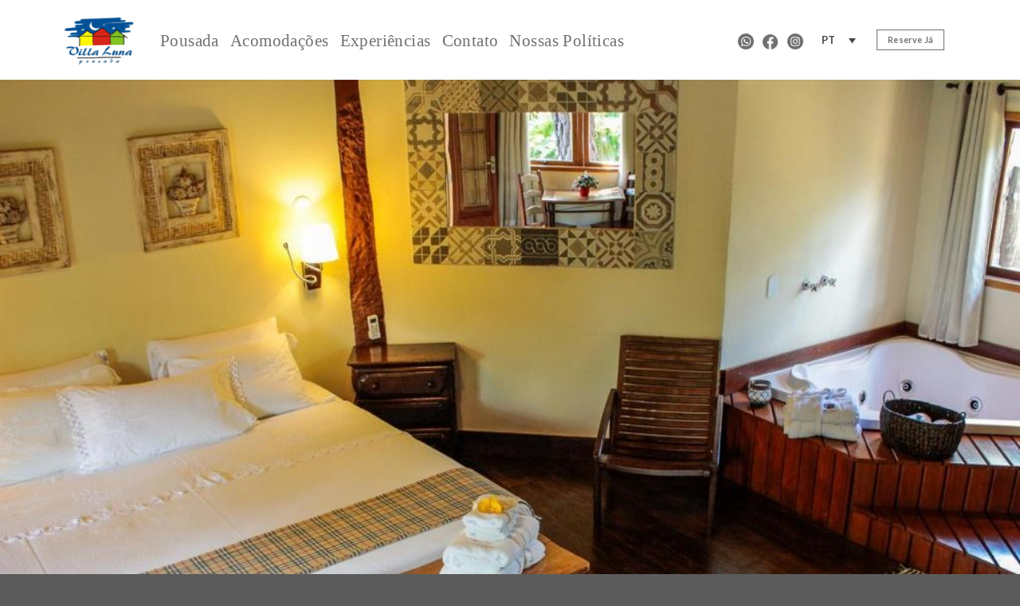

--- FILE ---
content_type: text/html; charset=UTF-8
request_url: https://pousadavillalunapenedo.com/acomodacoes/bangalos/bangalo-14/
body_size: 17664
content:
<!DOCTYPE html>
<html lang="pt-br" class="loading-site no-js">
<head>
	<meta charset="UTF-8" />
	<link rel="profile" href="http://gmpg.org/xfn/11" />
	<link rel="pingback" href="https://pousadavillalunapenedo.com/xmlrpc.php" />

	<script>(function(html){html.className = html.className.replace(/\bno-js\b/,'js')})(document.documentElement);</script>
<meta name='robots' content='index, follow, max-image-preview:large, max-snippet:-1, max-video-preview:-1' />
	<style>img:is([sizes="auto" i], [sizes^="auto," i]) { contain-intrinsic-size: 3000px 1500px }</style>
	<link rel="alternate" hreflang="pt-br" href="https://pousadavillalunapenedo.com/acomodacoes/bangalos/bangalo-14/" />
<link rel="alternate" hreflang="x-default" href="https://pousadavillalunapenedo.com/acomodacoes/bangalos/bangalo-14/" />
<meta name="viewport" content="width=device-width, initial-scale=1" />
	<!-- This site is optimized with the Yoast SEO Premium plugin v23.2 (Yoast SEO v23.2) - https://yoast.com/wordpress/plugins/seo/ -->
	<title>Bangalô 14 - Pousada Villa Luna</title>
	<link rel="canonical" href="https://pousadavillalunapenedo.com/acomodacoes/bangalos/bangalo-14/" />
	<meta property="og:locale" content="pt_BR" />
	<meta property="og:type" content="article" />
	<meta property="og:title" content="Bangalô 14" />
	<meta property="og:url" content="https://pousadavillalunapenedo.com/acomodacoes/bangalos/bangalo-14/" />
	<meta property="og:site_name" content="Pousada Villa Luna" />
	<meta property="article:modified_time" content="2024-08-16T14:20:59+00:00" />
	<meta property="og:image" content="https://pousadavillalunapenedo.com/wp-content/uploads/2020/07/Bangalo-14-7-e1599674538265.jpg" />
	<meta property="og:image:width" content="1024" />
	<meta property="og:image:height" content="637" />
	<meta property="og:image:type" content="image/jpeg" />
	<meta name="twitter:card" content="summary_large_image" />
	<meta name="twitter:label1" content="Est. tempo de leitura" />
	<meta name="twitter:data1" content="2 minutos" />
	<script type="application/ld+json" class="yoast-schema-graph">{"@context":"https://schema.org","@graph":[{"@type":"WebPage","@id":"https://pousadavillalunapenedo.com/acomodacoes/bangalos/bangalo-14/","url":"https://pousadavillalunapenedo.com/acomodacoes/bangalos/bangalo-14/","name":"Bangalô 14 - Pousada Villa Luna","isPartOf":{"@id":"https://pousadavillalunapenedo.com/#website"},"primaryImageOfPage":{"@id":"https://pousadavillalunapenedo.com/acomodacoes/bangalos/bangalo-14/#primaryimage"},"image":{"@id":"https://pousadavillalunapenedo.com/acomodacoes/bangalos/bangalo-14/#primaryimage"},"thumbnailUrl":"https://pousadavillalunapenedo.com/wp-content/uploads/2020/07/Bangalo-14-7-e1599674538265.jpg","datePublished":"2019-11-26T13:25:07+00:00","dateModified":"2024-08-16T14:20:59+00:00","breadcrumb":{"@id":"https://pousadavillalunapenedo.com/acomodacoes/bangalos/bangalo-14/#breadcrumb"},"inLanguage":"pt-BR","potentialAction":[{"@type":"ReadAction","target":["https://pousadavillalunapenedo.com/acomodacoes/bangalos/bangalo-14/"]}]},{"@type":"ImageObject","inLanguage":"pt-BR","@id":"https://pousadavillalunapenedo.com/acomodacoes/bangalos/bangalo-14/#primaryimage","url":"https://pousadavillalunapenedo.com/wp-content/uploads/2020/07/Bangalo-14-7-e1599674538265.jpg","contentUrl":"https://pousadavillalunapenedo.com/wp-content/uploads/2020/07/Bangalo-14-7-e1599674538265.jpg","width":1024,"height":637},{"@type":"BreadcrumbList","@id":"https://pousadavillalunapenedo.com/acomodacoes/bangalos/bangalo-14/#breadcrumb","itemListElement":[{"@type":"ListItem","position":1,"name":"Home","item":"https://pousadavillalunapenedo.com/"},{"@type":"ListItem","position":2,"name":"Acomodações","item":"https://pousadavillalunapenedo.com/acomodacoes/"},{"@type":"ListItem","position":3,"name":"Bangalôs","item":"https://pousadavillalunapenedo.com/acomodacoes/bangalos/"},{"@type":"ListItem","position":4,"name":"Bangalô 14"}]},{"@type":"WebSite","@id":"https://pousadavillalunapenedo.com/#website","url":"https://pousadavillalunapenedo.com/","name":"Pousada Villa Luna","description":"Só mais um site WordPress","publisher":{"@id":"https://pousadavillalunapenedo.com/#organization"},"potentialAction":[{"@type":"SearchAction","target":{"@type":"EntryPoint","urlTemplate":"https://pousadavillalunapenedo.com/?s={search_term_string}"},"query-input":"required name=search_term_string"}],"inLanguage":"pt-BR"},{"@type":"Organization","@id":"https://pousadavillalunapenedo.com/#organization","name":"Pousada Villa Luna","url":"https://pousadavillalunapenedo.com/","logo":{"@type":"ImageObject","inLanguage":"pt-BR","@id":"https://pousadavillalunapenedo.com/#/schema/logo/image/","url":"https://pousadavillalunapenedo.com/wp-content/uploads/2019/11/Logo.png","contentUrl":"https://pousadavillalunapenedo.com/wp-content/uploads/2019/11/Logo.png","width":92,"height":65,"caption":"Pousada Villa Luna"},"image":{"@id":"https://pousadavillalunapenedo.com/#/schema/logo/image/"}}]}</script>
	<!-- / Yoast SEO Premium plugin. -->


<link rel='dns-prefetch' href='//cdn.jsdelivr.net' />
<link rel='prefetch' href='https://pousadavillalunapenedo.com/wp-content/themes/flatsome/assets/js/flatsome.js?ver=f55219565baa8ae8edba' />
<link rel='prefetch' href='https://pousadavillalunapenedo.com/wp-content/themes/flatsome/assets/js/chunk.slider.js?ver=3.17.4' />
<link rel='prefetch' href='https://pousadavillalunapenedo.com/wp-content/themes/flatsome/assets/js/chunk.popups.js?ver=3.17.4' />
<link rel='prefetch' href='https://pousadavillalunapenedo.com/wp-content/themes/flatsome/assets/js/chunk.tooltips.js?ver=3.17.4' />
<link rel="alternate" type="application/rss+xml" title="Feed para Pousada Villa Luna &raquo;" href="https://pousadavillalunapenedo.com/feed/" />
<link rel="alternate" type="application/rss+xml" title="Feed de comentários para Pousada Villa Luna &raquo;" href="https://pousadavillalunapenedo.com/comments/feed/" />
<script type="text/javascript">
/* <![CDATA[ */
window._wpemojiSettings = {"baseUrl":"https:\/\/s.w.org\/images\/core\/emoji\/16.0.1\/72x72\/","ext":".png","svgUrl":"https:\/\/s.w.org\/images\/core\/emoji\/16.0.1\/svg\/","svgExt":".svg","source":{"concatemoji":"https:\/\/pousadavillalunapenedo.com\/wp-includes\/js\/wp-emoji-release.min.js"}};
/*! This file is auto-generated */
!function(s,n){var o,i,e;function c(e){try{var t={supportTests:e,timestamp:(new Date).valueOf()};sessionStorage.setItem(o,JSON.stringify(t))}catch(e){}}function p(e,t,n){e.clearRect(0,0,e.canvas.width,e.canvas.height),e.fillText(t,0,0);var t=new Uint32Array(e.getImageData(0,0,e.canvas.width,e.canvas.height).data),a=(e.clearRect(0,0,e.canvas.width,e.canvas.height),e.fillText(n,0,0),new Uint32Array(e.getImageData(0,0,e.canvas.width,e.canvas.height).data));return t.every(function(e,t){return e===a[t]})}function u(e,t){e.clearRect(0,0,e.canvas.width,e.canvas.height),e.fillText(t,0,0);for(var n=e.getImageData(16,16,1,1),a=0;a<n.data.length;a++)if(0!==n.data[a])return!1;return!0}function f(e,t,n,a){switch(t){case"flag":return n(e,"\ud83c\udff3\ufe0f\u200d\u26a7\ufe0f","\ud83c\udff3\ufe0f\u200b\u26a7\ufe0f")?!1:!n(e,"\ud83c\udde8\ud83c\uddf6","\ud83c\udde8\u200b\ud83c\uddf6")&&!n(e,"\ud83c\udff4\udb40\udc67\udb40\udc62\udb40\udc65\udb40\udc6e\udb40\udc67\udb40\udc7f","\ud83c\udff4\u200b\udb40\udc67\u200b\udb40\udc62\u200b\udb40\udc65\u200b\udb40\udc6e\u200b\udb40\udc67\u200b\udb40\udc7f");case"emoji":return!a(e,"\ud83e\udedf")}return!1}function g(e,t,n,a){var r="undefined"!=typeof WorkerGlobalScope&&self instanceof WorkerGlobalScope?new OffscreenCanvas(300,150):s.createElement("canvas"),o=r.getContext("2d",{willReadFrequently:!0}),i=(o.textBaseline="top",o.font="600 32px Arial",{});return e.forEach(function(e){i[e]=t(o,e,n,a)}),i}function t(e){var t=s.createElement("script");t.src=e,t.defer=!0,s.head.appendChild(t)}"undefined"!=typeof Promise&&(o="wpEmojiSettingsSupports",i=["flag","emoji"],n.supports={everything:!0,everythingExceptFlag:!0},e=new Promise(function(e){s.addEventListener("DOMContentLoaded",e,{once:!0})}),new Promise(function(t){var n=function(){try{var e=JSON.parse(sessionStorage.getItem(o));if("object"==typeof e&&"number"==typeof e.timestamp&&(new Date).valueOf()<e.timestamp+604800&&"object"==typeof e.supportTests)return e.supportTests}catch(e){}return null}();if(!n){if("undefined"!=typeof Worker&&"undefined"!=typeof OffscreenCanvas&&"undefined"!=typeof URL&&URL.createObjectURL&&"undefined"!=typeof Blob)try{var e="postMessage("+g.toString()+"("+[JSON.stringify(i),f.toString(),p.toString(),u.toString()].join(",")+"));",a=new Blob([e],{type:"text/javascript"}),r=new Worker(URL.createObjectURL(a),{name:"wpTestEmojiSupports"});return void(r.onmessage=function(e){c(n=e.data),r.terminate(),t(n)})}catch(e){}c(n=g(i,f,p,u))}t(n)}).then(function(e){for(var t in e)n.supports[t]=e[t],n.supports.everything=n.supports.everything&&n.supports[t],"flag"!==t&&(n.supports.everythingExceptFlag=n.supports.everythingExceptFlag&&n.supports[t]);n.supports.everythingExceptFlag=n.supports.everythingExceptFlag&&!n.supports.flag,n.DOMReady=!1,n.readyCallback=function(){n.DOMReady=!0}}).then(function(){return e}).then(function(){var e;n.supports.everything||(n.readyCallback(),(e=n.source||{}).concatemoji?t(e.concatemoji):e.wpemoji&&e.twemoji&&(t(e.twemoji),t(e.wpemoji)))}))}((window,document),window._wpemojiSettings);
/* ]]> */
</script>
<link rel='stylesheet' id='sbi_styles-css' href='https://pousadavillalunapenedo.com/wp-content/plugins/instagram-feed-pro/css/sbi-styles.min.css' type='text/css' media='all' />
<style id='wp-emoji-styles-inline-css' type='text/css'>

	img.wp-smiley, img.emoji {
		display: inline !important;
		border: none !important;
		box-shadow: none !important;
		height: 1em !important;
		width: 1em !important;
		margin: 0 0.07em !important;
		vertical-align: -0.1em !important;
		background: none !important;
		padding: 0 !important;
	}
</style>
<style id='wp-block-library-inline-css' type='text/css'>
:root{--wp-admin-theme-color:#007cba;--wp-admin-theme-color--rgb:0,124,186;--wp-admin-theme-color-darker-10:#006ba1;--wp-admin-theme-color-darker-10--rgb:0,107,161;--wp-admin-theme-color-darker-20:#005a87;--wp-admin-theme-color-darker-20--rgb:0,90,135;--wp-admin-border-width-focus:2px;--wp-block-synced-color:#7a00df;--wp-block-synced-color--rgb:122,0,223;--wp-bound-block-color:var(--wp-block-synced-color)}@media (min-resolution:192dpi){:root{--wp-admin-border-width-focus:1.5px}}.wp-element-button{cursor:pointer}:root{--wp--preset--font-size--normal:16px;--wp--preset--font-size--huge:42px}:root .has-very-light-gray-background-color{background-color:#eee}:root .has-very-dark-gray-background-color{background-color:#313131}:root .has-very-light-gray-color{color:#eee}:root .has-very-dark-gray-color{color:#313131}:root .has-vivid-green-cyan-to-vivid-cyan-blue-gradient-background{background:linear-gradient(135deg,#00d084,#0693e3)}:root .has-purple-crush-gradient-background{background:linear-gradient(135deg,#34e2e4,#4721fb 50%,#ab1dfe)}:root .has-hazy-dawn-gradient-background{background:linear-gradient(135deg,#faaca8,#dad0ec)}:root .has-subdued-olive-gradient-background{background:linear-gradient(135deg,#fafae1,#67a671)}:root .has-atomic-cream-gradient-background{background:linear-gradient(135deg,#fdd79a,#004a59)}:root .has-nightshade-gradient-background{background:linear-gradient(135deg,#330968,#31cdcf)}:root .has-midnight-gradient-background{background:linear-gradient(135deg,#020381,#2874fc)}.has-regular-font-size{font-size:1em}.has-larger-font-size{font-size:2.625em}.has-normal-font-size{font-size:var(--wp--preset--font-size--normal)}.has-huge-font-size{font-size:var(--wp--preset--font-size--huge)}.has-text-align-center{text-align:center}.has-text-align-left{text-align:left}.has-text-align-right{text-align:right}#end-resizable-editor-section{display:none}.aligncenter{clear:both}.items-justified-left{justify-content:flex-start}.items-justified-center{justify-content:center}.items-justified-right{justify-content:flex-end}.items-justified-space-between{justify-content:space-between}.screen-reader-text{border:0;clip-path:inset(50%);height:1px;margin:-1px;overflow:hidden;padding:0;position:absolute;width:1px;word-wrap:normal!important}.screen-reader-text:focus{background-color:#ddd;clip-path:none;color:#444;display:block;font-size:1em;height:auto;left:5px;line-height:normal;padding:15px 23px 14px;text-decoration:none;top:5px;width:auto;z-index:100000}html :where(.has-border-color){border-style:solid}html :where([style*=border-top-color]){border-top-style:solid}html :where([style*=border-right-color]){border-right-style:solid}html :where([style*=border-bottom-color]){border-bottom-style:solid}html :where([style*=border-left-color]){border-left-style:solid}html :where([style*=border-width]){border-style:solid}html :where([style*=border-top-width]){border-top-style:solid}html :where([style*=border-right-width]){border-right-style:solid}html :where([style*=border-bottom-width]){border-bottom-style:solid}html :where([style*=border-left-width]){border-left-style:solid}html :where(img[class*=wp-image-]){height:auto;max-width:100%}:where(figure){margin:0 0 1em}html :where(.is-position-sticky){--wp-admin--admin-bar--position-offset:var(--wp-admin--admin-bar--height,0px)}@media screen and (max-width:600px){html :where(.is-position-sticky){--wp-admin--admin-bar--position-offset:0px}}
</style>
<style id='classic-theme-styles-inline-css' type='text/css'>
/*! This file is auto-generated */
.wp-block-button__link{color:#fff;background-color:#32373c;border-radius:9999px;box-shadow:none;text-decoration:none;padding:calc(.667em + 2px) calc(1.333em + 2px);font-size:1.125em}.wp-block-file__button{background:#32373c;color:#fff;text-decoration:none}
</style>
<link rel='stylesheet' id='contact-form-7-css' href='https://pousadavillalunapenedo.com/wp-content/plugins/contact-form-7/includes/css/styles.css' type='text/css' media='all' />
<link rel='stylesheet' id='rs-plugin-settings-css' href='https://pousadavillalunapenedo.com/wp-content/plugins/revolutionslider/public/assets/css/settings.css' type='text/css' media='all' />
<style id='rs-plugin-settings-inline-css' type='text/css'>
#rs-demo-id {}
</style>
<link rel='stylesheet' id='wpml-legacy-dropdown-0-css' href='https://pousadavillalunapenedo.com/wp-content/plugins/sitepress-multilingual-cms/templates/language-switchers/legacy-dropdown/style.min.css' type='text/css' media='all' />
<link rel='stylesheet' id='wpml-legacy-horizontal-list-0-css' href='https://pousadavillalunapenedo.com/wp-content/plugins/sitepress-multilingual-cms/templates/language-switchers/legacy-list-horizontal/style.min.css' type='text/css' media='all' />
<link rel='stylesheet' id='fontawesome-css-css' href='https://pousadavillalunapenedo.com/wp-content/themes/flatsome-child/includes/fontawesome/css/all.min.css' type='text/css' media='all' />
<link rel='stylesheet' id='slide-pro-css-css' href='https://pousadavillalunapenedo.com/wp-content/themes/flatsome-child/includes/slider-pro-master/dist/css/slider-pro.min.css' type='text/css' media='all' />
<link rel='stylesheet' id='flatsome-main-css' href='https://pousadavillalunapenedo.com/wp-content/themes/flatsome/assets/css/flatsome.css' type='text/css' media='all' />
<style id='flatsome-main-inline-css' type='text/css'>
@font-face {
				font-family: "fl-icons";
				font-display: block;
				src: url(https://pousadavillalunapenedo.com/wp-content/themes/flatsome/assets/css/icons/fl-icons.eot?v=3.17.4);
				src:
					url(https://pousadavillalunapenedo.com/wp-content/themes/flatsome/assets/css/icons/fl-icons.eot#iefix?v=3.17.4) format("embedded-opentype"),
					url(https://pousadavillalunapenedo.com/wp-content/themes/flatsome/assets/css/icons/fl-icons.woff2?v=3.17.4) format("woff2"),
					url(https://pousadavillalunapenedo.com/wp-content/themes/flatsome/assets/css/icons/fl-icons.ttf?v=3.17.4) format("truetype"),
					url(https://pousadavillalunapenedo.com/wp-content/themes/flatsome/assets/css/icons/fl-icons.woff?v=3.17.4) format("woff"),
					url(https://pousadavillalunapenedo.com/wp-content/themes/flatsome/assets/css/icons/fl-icons.svg?v=3.17.4#fl-icons) format("svg");
			}
</style>
<link rel='stylesheet' id='flatsome-style-css' href='https://pousadavillalunapenedo.com/wp-content/themes/flatsome-child/style.css' type='text/css' media='all' />
<script type="text/javascript" src="https://pousadavillalunapenedo.com/wp-includes/js/jquery/jquery.min.js" id="jquery-core-js"></script>
<script type="text/javascript" src="https://pousadavillalunapenedo.com/wp-includes/js/jquery/jquery-migrate.min.js" id="jquery-migrate-js"></script>
<script type="text/javascript" src="https://pousadavillalunapenedo.com/wp-content/plugins/revolutionslider/public/assets/js/jquery.themepunch.tools.min.js" id="tp-tools-js"></script>
<script type="text/javascript" src="https://pousadavillalunapenedo.com/wp-content/plugins/revolutionslider/public/assets/js/jquery.themepunch.revolution.min.js" id="revmin-js"></script>
<script type="text/javascript" src="https://pousadavillalunapenedo.com/wp-content/plugins/sitepress-multilingual-cms/templates/language-switchers/legacy-dropdown/script.min.js" id="wpml-legacy-dropdown-0-js"></script>
<script type="text/javascript" src="https://pousadavillalunapenedo.com/wp-content/themes/flatsome-child/includes/slider-pro-master/dist/js/jquery.sliderPro.min.js" id="slide-pro-js"></script>
<script type="text/javascript" src="https://pousadavillalunapenedo.com/wp-content/themes/flatsome-child/assets/js/script.js" id="scrip-js-js"></script>
<link rel="https://api.w.org/" href="https://pousadavillalunapenedo.com/wp-json/" /><link rel="alternate" title="JSON" type="application/json" href="https://pousadavillalunapenedo.com/wp-json/wp/v2/pages/264" /><link rel="EditURI" type="application/rsd+xml" title="RSD" href="https://pousadavillalunapenedo.com/xmlrpc.php?rsd" />
<meta name="generator" content="WordPress 6.8.3" />
<link rel='shortlink' href='https://pousadavillalunapenedo.com/?p=264' />
<link rel="alternate" title="oEmbed (JSON)" type="application/json+oembed" href="https://pousadavillalunapenedo.com/wp-json/oembed/1.0/embed?url=https%3A%2F%2Fpousadavillalunapenedo.com%2Facomodacoes%2Fbangalos%2Fbangalo-14%2F" />
<link rel="alternate" title="oEmbed (XML)" type="text/xml+oembed" href="https://pousadavillalunapenedo.com/wp-json/oembed/1.0/embed?url=https%3A%2F%2Fpousadavillalunapenedo.com%2Facomodacoes%2Fbangalos%2Fbangalo-14%2F&#038;format=xml" />
<meta name="generator" content="WPML ver:4.7.6 stt:1,42,2;" />
<style>.bg{opacity: 0; transition: opacity 1s; -webkit-transition: opacity 1s;} .bg-loaded{opacity: 1;}</style><meta name="generator" content="Elementor 3.30.1; features: e_font_icon_svg, additional_custom_breakpoints; settings: css_print_method-external, google_font-enabled, font_display-swap">
<!-- Meta Pixel Code -->
<script>
!function(f,b,e,v,n,t,s)
{if(f.fbq)return;n=f.fbq=function(){n.callMethod?
n.callMethod.apply(n,arguments):n.queue.push(arguments)};
if(!f._fbq)f._fbq=n;n.push=n;n.loaded=!0;n.version='2.0';
n.queue=[];t=b.createElement(e);t.async=!0;
t.src=v;s=b.getElementsByTagName(e)[0];
s.parentNode.insertBefore(t,s)}(window, document,'script',
'https://connect.facebook.net/en_US/fbevents.js');
fbq('init', '397021385810067');
fbq('track', 'PageView');
</script>
<noscript><img height="1" width="1" style="display:none"
src="https://www.facebook.com/tr?id=397021385810067&ev=PageView&noscript=1"
/></noscript>
<!-- End Meta Pixel Code --><!-- Google Tag Manager -->
<script>(function(w,d,s,l,i){w[l]=w[l]||[];w[l].push({'gtm.start':
new Date().getTime(),event:'gtm.js'});var f=d.getElementsByTagName(s)[0],
j=d.createElement(s),dl=l!='dataLayer'?'&l='+l:'';j.async=true;j.src=
'https://www.googletagmanager.com/gtm.js?id='+i+dl;f.parentNode.insertBefore(j,f);
})(window,document,'script','dataLayer','GTM-TCXC2HG');</script>
<!-- End Google Tag Manager --><div><!-- Google Tag Manager (noscript) -->
<noscript><iframe src="https://www.googletagmanager.com/ns.html?id=GTM-TCXC2HG"
height="0" width="0" style="display:none;visibility:hidden"></iframe></noscript>
<!-- End Google Tag Manager (noscript) --></div>			<style>
				.e-con.e-parent:nth-of-type(n+4):not(.e-lazyloaded):not(.e-no-lazyload),
				.e-con.e-parent:nth-of-type(n+4):not(.e-lazyloaded):not(.e-no-lazyload) * {
					background-image: none !important;
				}
				@media screen and (max-height: 1024px) {
					.e-con.e-parent:nth-of-type(n+3):not(.e-lazyloaded):not(.e-no-lazyload),
					.e-con.e-parent:nth-of-type(n+3):not(.e-lazyloaded):not(.e-no-lazyload) * {
						background-image: none !important;
					}
				}
				@media screen and (max-height: 640px) {
					.e-con.e-parent:nth-of-type(n+2):not(.e-lazyloaded):not(.e-no-lazyload),
					.e-con.e-parent:nth-of-type(n+2):not(.e-lazyloaded):not(.e-no-lazyload) * {
						background-image: none !important;
					}
				}
			</style>
			<meta name="generator" content="Powered by Slider Revolution 5.4.6.2 - responsive, Mobile-Friendly Slider Plugin for WordPress with comfortable drag and drop interface." />
<link rel="icon" href="https://pousadavillalunapenedo.com/wp-content/uploads/2019/11/cropped-Logo-32x32.png" sizes="32x32" />
<link rel="icon" href="https://pousadavillalunapenedo.com/wp-content/uploads/2019/11/cropped-Logo-192x192.png" sizes="192x192" />
<link rel="apple-touch-icon" href="https://pousadavillalunapenedo.com/wp-content/uploads/2019/11/cropped-Logo-180x180.png" />
<meta name="msapplication-TileImage" content="https://pousadavillalunapenedo.com/wp-content/uploads/2019/11/cropped-Logo-270x270.png" />
<script type="text/javascript">function setREVStartSize(e){
				try{ var i=jQuery(window).width(),t=9999,r=0,n=0,l=0,f=0,s=0,h=0;					
					if(e.responsiveLevels&&(jQuery.each(e.responsiveLevels,function(e,f){f>i&&(t=r=f,l=e),i>f&&f>r&&(r=f,n=e)}),t>r&&(l=n)),f=e.gridheight[l]||e.gridheight[0]||e.gridheight,s=e.gridwidth[l]||e.gridwidth[0]||e.gridwidth,h=i/s,h=h>1?1:h,f=Math.round(h*f),"fullscreen"==e.sliderLayout){var u=(e.c.width(),jQuery(window).height());if(void 0!=e.fullScreenOffsetContainer){var c=e.fullScreenOffsetContainer.split(",");if (c) jQuery.each(c,function(e,i){u=jQuery(i).length>0?u-jQuery(i).outerHeight(!0):u}),e.fullScreenOffset.split("%").length>1&&void 0!=e.fullScreenOffset&&e.fullScreenOffset.length>0?u-=jQuery(window).height()*parseInt(e.fullScreenOffset,0)/100:void 0!=e.fullScreenOffset&&e.fullScreenOffset.length>0&&(u-=parseInt(e.fullScreenOffset,0))}f=u}else void 0!=e.minHeight&&f<e.minHeight&&(f=e.minHeight);e.c.closest(".rev_slider_wrapper").css({height:f})					
				}catch(d){console.log("Failure at Presize of Slider:"+d)}
			};</script>
<style id="custom-css" type="text/css">:root {--primary-color: #446084;}.header-main{height: 100px}#logo img{max-height: 100px}#logo{width:200px;}.header-top{min-height: 30px}.transparent .header-main{height: 90px}.transparent #logo img{max-height: 90px}.has-transparent + .page-title:first-of-type,.has-transparent + #main > .page-title,.has-transparent + #main > div > .page-title,.has-transparent + #main .page-header-wrapper:first-of-type .page-title{padding-top: 90px;}.header.show-on-scroll,.stuck .header-main{height:70px!important}.stuck #logo img{max-height: 70px!important}.header-bottom {background-color: #f1f1f1}@media (max-width: 549px) {.header-main{height: 70px}#logo img{max-height: 70px}}.nav-dropdown{font-size:57%}body{font-family: Lato, sans-serif;}body {font-weight: 400;font-style: normal;}.nav > li > a {font-family: Lato, sans-serif;}.mobile-sidebar-levels-2 .nav > li > ul > li > a {font-family: Lato, sans-serif;}.nav > li > a,.mobile-sidebar-levels-2 .nav > li > ul > li > a {font-weight: 700;font-style: normal;}h1,h2,h3,h4,h5,h6,.heading-font, .off-canvas-center .nav-sidebar.nav-vertical > li > a{font-family: Lato, sans-serif;}h1,h2,h3,h4,h5,h6,.heading-font,.banner h1,.banner h2 {font-weight: 700;font-style: normal;}.alt-font{font-family: "Dancing Script", sans-serif;}.alt-font {font-weight: 400!important;font-style: normal!important;}.nav-vertical-fly-out > li + li {border-top-width: 1px; border-top-style: solid;}/* Custom CSS */.btn1{color:#03549b!important;border-color:#03549b!important;}.btn1:hover{background:#03549b!important;color:white!important;}.label-new.menu-item > a:after{content:"Novo";}.label-hot.menu-item > a:after{content:"Quente";}.label-sale.menu-item > a:after{content:"Promoção";}.label-popular.menu-item > a:after{content:"Popular";}</style><style id="kirki-inline-styles">/* latin-ext */
@font-face {
  font-family: 'Lato';
  font-style: normal;
  font-weight: 400;
  font-display: swap;
  src: url(https://pousadavillalunapenedo.com/wp-content/fonts/lato/font) format('woff');
  unicode-range: U+0100-02BA, U+02BD-02C5, U+02C7-02CC, U+02CE-02D7, U+02DD-02FF, U+0304, U+0308, U+0329, U+1D00-1DBF, U+1E00-1E9F, U+1EF2-1EFF, U+2020, U+20A0-20AB, U+20AD-20C0, U+2113, U+2C60-2C7F, U+A720-A7FF;
}
/* latin */
@font-face {
  font-family: 'Lato';
  font-style: normal;
  font-weight: 400;
  font-display: swap;
  src: url(https://pousadavillalunapenedo.com/wp-content/fonts/lato/font) format('woff');
  unicode-range: U+0000-00FF, U+0131, U+0152-0153, U+02BB-02BC, U+02C6, U+02DA, U+02DC, U+0304, U+0308, U+0329, U+2000-206F, U+20AC, U+2122, U+2191, U+2193, U+2212, U+2215, U+FEFF, U+FFFD;
}
/* latin-ext */
@font-face {
  font-family: 'Lato';
  font-style: normal;
  font-weight: 700;
  font-display: swap;
  src: url(https://pousadavillalunapenedo.com/wp-content/fonts/lato/font) format('woff');
  unicode-range: U+0100-02BA, U+02BD-02C5, U+02C7-02CC, U+02CE-02D7, U+02DD-02FF, U+0304, U+0308, U+0329, U+1D00-1DBF, U+1E00-1E9F, U+1EF2-1EFF, U+2020, U+20A0-20AB, U+20AD-20C0, U+2113, U+2C60-2C7F, U+A720-A7FF;
}
/* latin */
@font-face {
  font-family: 'Lato';
  font-style: normal;
  font-weight: 700;
  font-display: swap;
  src: url(https://pousadavillalunapenedo.com/wp-content/fonts/lato/font) format('woff');
  unicode-range: U+0000-00FF, U+0131, U+0152-0153, U+02BB-02BC, U+02C6, U+02DA, U+02DC, U+0304, U+0308, U+0329, U+2000-206F, U+20AC, U+2122, U+2191, U+2193, U+2212, U+2215, U+FEFF, U+FFFD;
}/* vietnamese */
@font-face {
  font-family: 'Dancing Script';
  font-style: normal;
  font-weight: 400;
  font-display: swap;
  src: url(https://pousadavillalunapenedo.com/wp-content/fonts/dancing-script/font) format('woff');
  unicode-range: U+0102-0103, U+0110-0111, U+0128-0129, U+0168-0169, U+01A0-01A1, U+01AF-01B0, U+0300-0301, U+0303-0304, U+0308-0309, U+0323, U+0329, U+1EA0-1EF9, U+20AB;
}
/* latin-ext */
@font-face {
  font-family: 'Dancing Script';
  font-style: normal;
  font-weight: 400;
  font-display: swap;
  src: url(https://pousadavillalunapenedo.com/wp-content/fonts/dancing-script/font) format('woff');
  unicode-range: U+0100-02BA, U+02BD-02C5, U+02C7-02CC, U+02CE-02D7, U+02DD-02FF, U+0304, U+0308, U+0329, U+1D00-1DBF, U+1E00-1E9F, U+1EF2-1EFF, U+2020, U+20A0-20AB, U+20AD-20C0, U+2113, U+2C60-2C7F, U+A720-A7FF;
}
/* latin */
@font-face {
  font-family: 'Dancing Script';
  font-style: normal;
  font-weight: 400;
  font-display: swap;
  src: url(https://pousadavillalunapenedo.com/wp-content/fonts/dancing-script/font) format('woff');
  unicode-range: U+0000-00FF, U+0131, U+0152-0153, U+02BB-02BC, U+02C6, U+02DA, U+02DC, U+0304, U+0308, U+0329, U+2000-206F, U+20AC, U+2122, U+2191, U+2193, U+2212, U+2215, U+FEFF, U+FFFD;
}</style></head>

<body class="wp-singular page-template page-template-page-blank page-template-page-blank-php page page-id-264 page-child parent-pageid-29 wp-theme-flatsome wp-child-theme-flatsome-child lightbox nav-dropdown-has-arrow nav-dropdown-has-shadow nav-dropdown-has-border elementor-default elementor-kit-11981">


<a class="skip-link screen-reader-text" href="#main">Skip to content</a>

<div id="wrapper">

	
	<header id="header" class="header header-full-width has-sticky sticky-jump">
		<div class="header-wrapper">
			<div id="masthead" class="header-main ">
      <div class="header-inner flex-row container logo-left medium-logo-center" role="navigation">

          <!-- Logo -->
          <div id="logo" class="flex-col logo">
            
<!-- Header logo -->
<a href="https://pousadavillalunapenedo.com/" title="Pousada Villa Luna - Só mais um site WordPress" rel="home">
		<img width="92" height="65" src="https://pousadavillalunapenedo.com/wp-content/uploads/2019/11/Logo.png" class="header_logo header-logo" alt="Pousada Villa Luna"/><img  width="92" height="65" src="https://pousadavillalunapenedo.com/wp-content/uploads/2019/11/Logo.png" class="header-logo-dark" alt="Pousada Villa Luna"/></a>
          </div>

          <!-- Mobile Left Elements -->
          <div class="flex-col show-for-medium flex-left">
            <ul class="mobile-nav nav nav-left ">
                          </ul>
          </div>

          <!-- Left Elements -->
          <div class="flex-col hide-for-medium flex-left
            flex-grow">
            <ul class="header-nav header-nav-main nav nav-left  nav-uppercase" >
              <li id="menu-item-59" class="menu-item menu-item-type-post_type menu-item-object-page menu-item-59 menu-item-design-default"><a href="https://pousadavillalunapenedo.com/pousada/" class="nav-top-link">Pousada</a></li>
<li id="menu-item-52" class="menu-item menu-item-type-post_type menu-item-object-page current-page-ancestor menu-item-52 menu-item-design-default"><a href="https://pousadavillalunapenedo.com/acomodacoes/" class="nav-top-link">Acomodações</a></li>
<li id="menu-item-56" class="menu-item menu-item-type-post_type menu-item-object-page menu-item-56 menu-item-design-default"><a href="https://pousadavillalunapenedo.com/experiencias/" class="nav-top-link">Experiências</a></li>
<li id="menu-item-54" class="menu-item menu-item-type-post_type menu-item-object-page menu-item-54 menu-item-design-default"><a href="https://pousadavillalunapenedo.com/contato/" class="nav-top-link">Contato</a></li>
<li id="menu-item-1835" class="menu-item menu-item-type-post_type menu-item-object-page menu-item-1835 menu-item-design-default"><a href="https://pousadavillalunapenedo.com/nossas-politicas/" class="nav-top-link">Nossas Políticas</a></li>
            </ul>
          </div>

          <!-- Right Elements -->
          <div class="flex-col hide-for-medium flex-right">
            <ul class="header-nav header-nav-main nav nav-right  nav-uppercase">
              <li class="header-block"><div class="header-block-block-1"><div class="row row-collapse row-full-width align-middle align-center rowHeaderReservas"  id="row-74986068">


	<div id="col-1977172223" class="col boxSocialIcons medium-4 small-4 large-4"  >
				<div class="col-inner text-center"  >
			
			

<div class="row row-collapse row-full-width align-center"  id="row-1749718940">


	<div id="col-371710817" class="col medium-4 small-2 large-4"  >
				<div class="col-inner text-center"  >
			
			

	<div class="img has-hover x md-x lg-x y md-y lg-y" id="image_325928810">
		<a class="" href="https://api.whatsapp.com/send?phone=5524993173956&text=Ol%C3%A1!%20Gostaria%20de%20informa%C3%A7%C3%B5es%20sobre%20a%20Pousada%20Villa%20Luna" target="_blank" rel="noopener noreferrer" >						<div class="img-inner dark" >
			<img width="20" height="20" src="https://pousadavillalunapenedo.com/wp-content/uploads/2019/11/whatsapp.png" class="attachment-original size-original" alt="" decoding="async" />						
					</div>
						</a>		
<style>
#image_325928810 {
  width: 100%;
}
</style>
	</div>
	


		</div>
					</div>

	

	<div id="col-1268391885" class="col medium-4 small-2 large-4"  >
				<div class="col-inner text-center"  >
			
			

	<div class="img has-hover x md-x lg-x y md-y lg-y" id="image_1502581990">
		<a class="" href="https://www.facebook.com/pousadavillaluna" target="_blank" rel="noopener noreferrer" >						<div class="img-inner dark" >
			<img width="21" height="20" src="https://pousadavillalunapenedo.com/wp-content/uploads/2019/11/facebook.png" class="attachment-original size-original" alt="" decoding="async" />						
					</div>
						</a>		
<style>
#image_1502581990 {
  width: 100%;
}
</style>
	</div>
	


		</div>
					</div>

	

	<div id="col-1173687694" class="col medium-4 small-2 large-4"  >
				<div class="col-inner text-center"  >
			
			

	<div class="img has-hover x md-x lg-x y md-y lg-y" id="image_867449951">
		<a class="" href="https://www.instagram.com/pousadavillaluna/" target="_blank" rel="noopener noreferrer" >						<div class="img-inner dark" >
			<img width="20" height="20" src="https://pousadavillalunapenedo.com/wp-content/uploads/2019/11/instagram.png" class="attachment-original size-original" alt="" decoding="async" />						
					</div>
						</a>		
<style>
#image_867449951 {
  width: 100%;
}
</style>
	</div>
	


		</div>
					</div>

	

</div>

		</div>
					</div>

	

	<div id="col-1878706891" class="col boxWPML medium-2 small-2 large-3"  >
				<div class="col-inner text-center"  >
			
			

<ul class="sidebar-wrapper ul-reset"><aside id="icl_lang_sel_widget-2" class="widget widget_icl_lang_sel_widget">
<div
	 class="wpml-ls-sidebars-sidebar-main wpml-ls wpml-ls-legacy-dropdown js-wpml-ls-legacy-dropdown">
	<ul>

		<li tabindex="0" class="wpml-ls-slot-sidebar-main wpml-ls-item wpml-ls-item-pt-br wpml-ls-current-language wpml-ls-first-item wpml-ls-last-item wpml-ls-item-legacy-dropdown">
			<a href="#" class="js-wpml-ls-item-toggle wpml-ls-item-toggle">
                <span class="wpml-ls-native">PT</span></a>

			<ul class="wpml-ls-sub-menu">
							</ul>

		</li>

	</ul>
</div>
</aside></ul>


		</div>
					</div>

	

	<div id="col-1771264976" class="col boxBtnReserva medium-12 small-12 large-5"  >
				<div class="col-inner text-center"  >
			
			

<a rel="noopener noreferrer" href="https://hotels.cloudbeds.com/reservas/w1LIDR" target="_blank" class="button primary is-outline lowercase"  >
    <span>Reserve Já</span>
  </a>



		</div>
					</div>

	

</div></div></li>            </ul>
          </div>

          <!-- Mobile Right Elements -->
          <div class="flex-col show-for-medium flex-right">
            <ul class="mobile-nav nav nav-right ">
              <li class="nav-icon has-icon">
  		<a href="#" data-open="#main-menu" data-pos="center" data-bg="main-menu-overlay" data-color="" class="is-small" aria-label="Menu" aria-controls="main-menu" aria-expanded="false">

		  <i class="icon-menu" ></i>
		  		</a>
	</li>
            </ul>
          </div>

      </div>

            <div class="container"><div class="top-divider full-width"></div></div>
      </div>

<div class="header-bg-container fill"><div class="header-bg-image fill"></div><div class="header-bg-color fill"></div></div>		</div>
	</header>

	
	<main id="main" class="">


<div id="content" role="main" class="content-area">

		
			<div class="row row-collapse row-full-width align-center"  id="row-1728613314">

	<div id="col-861693256" class="col small-12 large-12"  >
				<div class="col-inner"  >
			
			
	<div class="img has-hover x md-x lg-x y md-y lg-y" id="image_729941437">
								<div class="img-inner dark" >
			<img fetchpriority="high" decoding="async" width="1024" height="637" src="https://pousadavillalunapenedo.com/wp-content/uploads/2020/07/Bangalo-14-7-e1599674538265.jpg" class="attachment-original size-original" alt="" srcset="https://pousadavillalunapenedo.com/wp-content/uploads/2020/07/Bangalo-14-7-e1599674538265.jpg 1024w, https://pousadavillalunapenedo.com/wp-content/uploads/2020/07/Bangalo-14-7-e1599674538265-300x187.jpg 300w, https://pousadavillalunapenedo.com/wp-content/uploads/2020/07/Bangalo-14-7-e1599674538265-768x478.jpg 768w" sizes="(max-width: 1024px) 100vw, 1024px" />						
					</div>
								
<style>
#image_729941437 {
  width: 100%;
}
</style>
	</div>
	
		</div>
					</div>

	

	<div id="col-601371216" class="col spaceRows logoCasa small-12 large-12"  >
				<div class="col-inner text-center dark"  >
			
			
	<div class="img has-hover imgFundoCasa x md-x lg-x y md-y lg-y" id="image_1080518831">
								<div class="img-inner dark" >
			<img decoding="async" width="438" height="132" src="https://pousadavillalunapenedo.com/wp-content/uploads/2019/11/iconeacomodaçao.png" class="attachment-original size-original" alt="" srcset="https://pousadavillalunapenedo.com/wp-content/uploads/2019/11/iconeacomodaçao.png 438w, https://pousadavillalunapenedo.com/wp-content/uploads/2019/11/iconeacomodaçao-300x90.png 300w" sizes="(max-width: 438px) 100vw, 438px" />						
					</div>
								
<style>
#image_1080518831 {
  width: 25%;
}
</style>
	</div>
	
	<div class="img has-hover imgTopCasa x md-x lg-x y md-y lg-y" id="image_13096935">
								<div class="img-inner dark" >
			<img decoding="async" width="136" height="49" src="https://pousadavillalunapenedo.com/wp-content/uploads/2019/11/iconeacomodaçaocomplemento.png" class="attachment-original size-original" alt="" />						
					</div>
								
<style>
#image_13096935 {
  width: 20%;
}
</style>
	</div>
	
<h2>BANGALÔ 14</h2>
		</div>
					</div>

	

	<div id="col-207228450" class="col medium-10 small-12 large-10"  >
				<div class="col-inner text-center"  >
			
			
<p style="text-align: justify;">O Bangalô 14 possui uma decoração mais clean e moderna em contraste com o rústico do mobiliário de toras de eucalípto. Lençois bordados a mão, toalhas e roupões fofinhos, travesseiros e edredons de primeira qualidade. O destaque deste bangalô fica por conta da hidromassagem triangular numa área especial do quarto de onde você pode assistir um filme.</p>
		</div>
					</div>

	

	<div id="col-1279945443" class="col boxTableInform medium-10 small-11 large-10"  >
				<div class="col-inner"  >
			
			
<div class="row row-small row-full-width align-center rowTableInform"  id="row-1904075026">

	<div id="col-1499835376" class="col boxInformIcons medium-12 small-12 large-12"  >
				<div class="col-inner"  >
			
			
<div class="row row-collapse row-full-width align-middle align-center"  id="row-1950639489">

	<div id="col-815716017" class="col medium-9 small-12 large-9"  >
				<div class="col-inner text-center"  >
			
			

		<div class="icon-box featured-box icon-box-left text-left"  >
					<div class="icon-box-img" style="width: 30px">
				<div class="icon">
					<div class="icon-inner" >
						<img loading="lazy" decoding="async" width="32" height="30" src="https://pousadavillalunapenedo.com/wp-content/uploads/2019/11/iconeacomodaçaohospedes.png" class="attachment-medium size-medium" alt="" />					</div>
				</div>
			</div>
				<div class="icon-box-text last-reset">
									
<p>Máx. de hóspedes: <strong>2</strong></p>
		</div>
	</div>
	
	
		</div>
					</div>

	

	<div id="col-284822476" class="col hide-for-small medium-3 small-12 large-3"  >
				<div class="col-inner"  >
			
			
<a rel="noopener noreferrer" href="https://hotels.cloudbeds.com/reservas/w1LIDR" target="_blank" class="button primary is-outline lowercase btn1"  style="border-radius:10px;">
    <span>Faça sua reserva</span>
  </a>

		</div>
					</div>

	

	<div id="col-1152179562" class="col small-12 large-12"  >
				<div class="col-inner text-center"  >
			
			

		<div class="icon-box featured-box icon-box-left text-left"  >
					<div class="icon-box-img" style="width: 30px">
				<div class="icon">
					<div class="icon-inner" >
						<img loading="lazy" decoding="async" width="40" height="27" src="https://pousadavillalunapenedo.com/wp-content/uploads/2019/11/iconeacomodaçaocamas.png" class="attachment-medium size-medium" alt="" />					</div>
				</div>
			</div>
				<div class="icon-box-text last-reset">
									
<p>Tipo(s) de cama: <strong>1 cama de casal extragrande</strong></p>
		</div>
	</div>
	
	
		</div>
					</div>

	

	<div id="col-657022854" class="col small-12 large-12"  >
				<div class="col-inner text-center"  >
			
			

		<div class="icon-box featured-box icon-box-left text-left"  >
					<div class="icon-box-img" style="width: 30px">
				<div class="icon">
					<div class="icon-inner" >
						<img loading="lazy" decoding="async" width="31" height="33" src="https://pousadavillalunapenedo.com/wp-content/uploads/2019/11/iconeacomodaçaoquarto.png" class="attachment-medium size-medium" alt="" />					</div>
				</div>
			</div>
				<div class="icon-box-text last-reset">
									
<p>Tamanho do quarto: <strong>36 m²</strong></p>
		</div>
	</div>
	
	
		</div>
					</div>

	

	<div id="col-538610956" class="col show-for-small medium-3 small-12 large-3"  >
				<div class="col-inner text-center"  >
			
			
<a rel="noopener noreferrer" href="https://hotels.cloudbeds.com/reservas/w1LIDR" target="_blank" class="button primary is-outline lowercase btn1"  style="border-radius:10px;">
    <span>Faça sua reserva</span>
  </a>

		</div>
					</div>

	
</div>
		</div>
					</div>

	
</div>
		</div>
					</div>

	

	<div id="col-1862576741" class="col spaceRows small-12 large-12"  >
				<div class="col-inner"  >
			
			

<div id="rev_slider_17_1_wrapper" class="rev_slider_wrapper fullwidthbanner-container" data-source="gallery" style="margin:0px auto;background:transparent;padding:0px;margin-top:0px;margin-bottom:0px;">
<!-- START REVOLUTION SLIDER 5.4.6.2 auto mode -->
	<div id="rev_slider_17_1" class="rev_slider fullwidthabanner" style="display:none;" data-version="5.4.6.2">
<ul>	<!-- SLIDE  -->
	<li data-index="rs-135" data-transition="scaledownfromright,scaledownfromleft" data-slotamount="default,default" data-hideafterloop="0" data-hideslideonmobile="off"  data-easein="default,default" data-easeout="default,default" data-masterspeed="default,default"  data-thumb="https://207.38.87.162/~pousadavillal/wp-content/uploads/2019/11/img_teste2640-x-400.png"  data-rotate="0,0"  data-saveperformance="off"  data-title="Slide" data-param1="" data-param2="" data-param3="" data-param4="" data-param5="" data-param6="" data-param7="" data-param8="" data-param9="" data-param10="" data-description="">
		<!-- MAIN IMAGE -->
		<img loading="lazy" decoding="async" src="https://pousadavillalunapenedo.com/wp-content/plugins/revolutionslider/admin/assets/images/dummy.png"  alt="" title="IMG_3161"  width="2400" height="1600" data-lazyload="https://pousadavillalunapenedo.com/wp-content/uploads/2020/07/IMG_3161.jpg" data-bgposition="center center" data-bgfit="cover" data-bgrepeat="no-repeat" data-bgparallax="off" class="rev-slidebg" data-no-retina>
		<!-- LAYERS -->
	</li>
	<!-- SLIDE  -->
	<li data-index="rs-134" data-transition="fade" data-slotamount="default" data-hideafterloop="0" data-hideslideonmobile="off"  data-easein="default" data-easeout="default" data-masterspeed="300"  data-thumb="https://pousadavillalunapenedo.com/wp-content/uploads/2020/07/IMG_3309-100x50.jpg"  data-rotate="0"  data-saveperformance="off"  data-title="Slide" data-param1="" data-param2="" data-param3="" data-param4="" data-param5="" data-param6="" data-param7="" data-param8="" data-param9="" data-param10="" data-description="">
		<!-- MAIN IMAGE -->
		<img loading="lazy" decoding="async" src="https://pousadavillalunapenedo.com/wp-content/plugins/revolutionslider/admin/assets/images/dummy.png"  alt="" title="IMG_3309"  width="2400" height="1600" data-lazyload="https://pousadavillalunapenedo.com/wp-content/uploads/2020/07/IMG_3309.jpg" data-bgposition="center center" data-bgfit="cover" data-bgrepeat="no-repeat" data-bgparallax="off" class="rev-slidebg" data-no-retina>
		<!-- LAYERS -->
	</li>
	<!-- SLIDE  -->
	<li data-index="rs-136" data-transition="fade" data-slotamount="default" data-hideafterloop="0" data-hideslideonmobile="off"  data-easein="default" data-easeout="default" data-masterspeed="300"  data-thumb="https://pousadavillalunapenedo.com/wp-content/uploads/2020/07/IMG_3313-100x50.jpg"  data-rotate="0"  data-saveperformance="off"  data-title="Slide" data-param1="" data-param2="" data-param3="" data-param4="" data-param5="" data-param6="" data-param7="" data-param8="" data-param9="" data-param10="" data-description="">
		<!-- MAIN IMAGE -->
		<img loading="lazy" decoding="async" src="https://pousadavillalunapenedo.com/wp-content/plugins/revolutionslider/admin/assets/images/dummy.png"  alt="" title="IMG_3313"  width="2400" height="1600" data-lazyload="https://pousadavillalunapenedo.com/wp-content/uploads/2020/07/IMG_3313.jpg" data-bgposition="center center" data-bgfit="cover" data-bgrepeat="no-repeat" data-bgparallax="off" class="rev-slidebg" data-no-retina>
		<!-- LAYERS -->
	</li>
	<!-- SLIDE  -->
	<li data-index="rs-138" data-transition="fade" data-slotamount="default" data-hideafterloop="0" data-hideslideonmobile="off"  data-easein="default" data-easeout="default" data-masterspeed="300"  data-thumb="https://pousadavillalunapenedo.com/wp-content/uploads/2020/07/IMG_3314-100x50.jpg"  data-rotate="0"  data-saveperformance="off"  data-title="Slide" data-param1="" data-param2="" data-param3="" data-param4="" data-param5="" data-param6="" data-param7="" data-param8="" data-param9="" data-param10="" data-description="">
		<!-- MAIN IMAGE -->
		<img loading="lazy" decoding="async" src="https://pousadavillalunapenedo.com/wp-content/plugins/revolutionslider/admin/assets/images/dummy.png"  alt="" title="IMG_3314"  width="2400" height="1600" data-lazyload="https://pousadavillalunapenedo.com/wp-content/uploads/2020/07/IMG_3314.jpg" data-bgposition="center center" data-bgfit="cover" data-bgrepeat="no-repeat" data-bgparallax="off" class="rev-slidebg" data-no-retina>
		<!-- LAYERS -->
	</li>
	<!-- SLIDE  -->
	<li data-index="rs-139" data-transition="fade" data-slotamount="default" data-hideafterloop="0" data-hideslideonmobile="off"  data-easein="default" data-easeout="default" data-masterspeed="300"  data-thumb="https://pousadavillalunapenedo.com/wp-content/uploads/2020/07/IMG_3316-100x50.jpg"  data-rotate="0"  data-saveperformance="off"  data-title="Slide" data-param1="" data-param2="" data-param3="" data-param4="" data-param5="" data-param6="" data-param7="" data-param8="" data-param9="" data-param10="" data-description="">
		<!-- MAIN IMAGE -->
		<img loading="lazy" decoding="async" src="https://pousadavillalunapenedo.com/wp-content/plugins/revolutionslider/admin/assets/images/dummy.png"  alt="" title="IMG_3316"  width="2400" height="1600" data-lazyload="https://pousadavillalunapenedo.com/wp-content/uploads/2020/07/IMG_3316.jpg" data-bgposition="center center" data-bgfit="cover" data-bgrepeat="no-repeat" data-bgparallax="off" class="rev-slidebg" data-no-retina>
		<!-- LAYERS -->
	</li>
	<!-- SLIDE  -->
	<li data-index="rs-140" data-transition="fade" data-slotamount="default" data-hideafterloop="0" data-hideslideonmobile="off"  data-easein="default" data-easeout="default" data-masterspeed="300"  data-thumb="https://pousadavillalunapenedo.com/wp-content/uploads/2020/07/IMG_3317-100x50.jpg"  data-rotate="0"  data-saveperformance="off"  data-title="Slide" data-param1="" data-param2="" data-param3="" data-param4="" data-param5="" data-param6="" data-param7="" data-param8="" data-param9="" data-param10="" data-description="">
		<!-- MAIN IMAGE -->
		<img loading="lazy" decoding="async" src="https://pousadavillalunapenedo.com/wp-content/plugins/revolutionslider/admin/assets/images/dummy.png"  alt="" title="IMG_3317"  width="2400" height="1600" data-lazyload="https://pousadavillalunapenedo.com/wp-content/uploads/2020/07/IMG_3317.jpg" data-bgposition="center center" data-bgfit="cover" data-bgrepeat="no-repeat" data-bgparallax="off" class="rev-slidebg" data-no-retina>
		<!-- LAYERS -->
	</li>
	<!-- SLIDE  -->
	<li data-index="rs-141" data-transition="fade" data-slotamount="default" data-hideafterloop="0" data-hideslideonmobile="off"  data-easein="default" data-easeout="default" data-masterspeed="300"  data-thumb="https://pousadavillalunapenedo.com/wp-content/uploads/2020/07/IMG_3320-100x50.jpg"  data-rotate="0"  data-saveperformance="off"  data-title="Slide" data-param1="" data-param2="" data-param3="" data-param4="" data-param5="" data-param6="" data-param7="" data-param8="" data-param9="" data-param10="" data-description="">
		<!-- MAIN IMAGE -->
		<img loading="lazy" decoding="async" src="https://pousadavillalunapenedo.com/wp-content/plugins/revolutionslider/admin/assets/images/dummy.png"  alt="" title="IMG_3320"  width="2400" height="1600" data-lazyload="https://pousadavillalunapenedo.com/wp-content/uploads/2020/07/IMG_3320.jpg" data-bgposition="center center" data-bgfit="cover" data-bgrepeat="no-repeat" data-bgparallax="off" class="rev-slidebg" data-no-retina>
		<!-- LAYERS -->
	</li>
	<!-- SLIDE  -->
	<li data-index="rs-142" data-transition="fade" data-slotamount="default" data-hideafterloop="0" data-hideslideonmobile="off"  data-easein="default" data-easeout="default" data-masterspeed="300"  data-thumb="https://pousadavillalunapenedo.com/wp-content/uploads/2020/07/IMG_3329-100x50.jpg"  data-rotate="0"  data-saveperformance="off"  data-title="Slide" data-param1="" data-param2="" data-param3="" data-param4="" data-param5="" data-param6="" data-param7="" data-param8="" data-param9="" data-param10="" data-description="">
		<!-- MAIN IMAGE -->
		<img loading="lazy" decoding="async" src="https://pousadavillalunapenedo.com/wp-content/plugins/revolutionslider/admin/assets/images/dummy.png"  alt="" title="IMG_3329"  width="2400" height="1600" data-lazyload="https://pousadavillalunapenedo.com/wp-content/uploads/2020/07/IMG_3329.jpg" data-bgposition="center center" data-bgfit="cover" data-bgrepeat="no-repeat" data-bgparallax="off" class="rev-slidebg" data-no-retina>
		<!-- LAYERS -->
	</li>
	<!-- SLIDE  -->
	<li data-index="rs-143" data-transition="fade" data-slotamount="default" data-hideafterloop="0" data-hideslideonmobile="off"  data-easein="default" data-easeout="default" data-masterspeed="300"  data-thumb="https://pousadavillalunapenedo.com/wp-content/uploads/2020/07/IMG_3332-100x50.jpg"  data-rotate="0"  data-saveperformance="off"  data-title="Slide" data-param1="" data-param2="" data-param3="" data-param4="" data-param5="" data-param6="" data-param7="" data-param8="" data-param9="" data-param10="" data-description="">
		<!-- MAIN IMAGE -->
		<img loading="lazy" decoding="async" src="https://pousadavillalunapenedo.com/wp-content/plugins/revolutionslider/admin/assets/images/dummy.png"  alt="" title="IMG_3332"  width="2400" height="1600" data-lazyload="https://pousadavillalunapenedo.com/wp-content/uploads/2020/07/IMG_3332.jpg" data-bgposition="center center" data-bgfit="cover" data-bgrepeat="no-repeat" data-bgparallax="off" class="rev-slidebg" data-no-retina>
		<!-- LAYERS -->
	</li>
	<!-- SLIDE  -->
	<li data-index="rs-144" data-transition="fade" data-slotamount="default" data-hideafterloop="0" data-hideslideonmobile="off"  data-easein="default" data-easeout="default" data-masterspeed="300"  data-thumb="https://pousadavillalunapenedo.com/wp-content/uploads/2020/07/IMG_3334-100x50.jpg"  data-rotate="0"  data-saveperformance="off"  data-title="Slide" data-param1="" data-param2="" data-param3="" data-param4="" data-param5="" data-param6="" data-param7="" data-param8="" data-param9="" data-param10="" data-description="">
		<!-- MAIN IMAGE -->
		<img loading="lazy" decoding="async" src="https://pousadavillalunapenedo.com/wp-content/plugins/revolutionslider/admin/assets/images/dummy.png"  alt="" title="IMG_3334"  width="2400" height="1600" data-lazyload="https://pousadavillalunapenedo.com/wp-content/uploads/2020/07/IMG_3334.jpg" data-bgposition="center center" data-bgfit="cover" data-bgrepeat="no-repeat" data-bgparallax="off" class="rev-slidebg" data-no-retina>
		<!-- LAYERS -->
	</li>
</ul>
<script>var htmlDiv = document.getElementById("rs-plugin-settings-inline-css"); var htmlDivCss="";
						if(htmlDiv) {
							htmlDiv.innerHTML = htmlDiv.innerHTML + htmlDivCss;
						}else{
							var htmlDiv = document.createElement("div");
							htmlDiv.innerHTML = "<style>" + htmlDivCss + "</style>";
							document.getElementsByTagName("head")[0].appendChild(htmlDiv.childNodes[0]);
						}
					</script>
<div class="tp-bannertimer" style="height: 5px; background: rgba(0,0,0,0.15);"></div>	</div>
<script>var htmlDiv = document.getElementById("rs-plugin-settings-inline-css"); var htmlDivCss="";
				if(htmlDiv) {
					htmlDiv.innerHTML = htmlDiv.innerHTML + htmlDivCss;
				}else{
					var htmlDiv = document.createElement("div");
					htmlDiv.innerHTML = "<style>" + htmlDivCss + "</style>";
					document.getElementsByTagName("head")[0].appendChild(htmlDiv.childNodes[0]);
				}
			</script>
		<script type="text/javascript">
setREVStartSize({c: jQuery('#rev_slider_17_1'), gridwidth: [600], gridheight: [600], sliderLayout: 'auto', minHeight:'400px'});
			
var revapi17,
	tpj=jQuery;
			
tpj(document).ready(function() {
	if(tpj("#rev_slider_17_1").revolution == undefined){
		revslider_showDoubleJqueryError("#rev_slider_17_1");
	}else{
		revapi17 = tpj("#rev_slider_17_1").show().revolution({
			sliderType:"carousel",
			jsFileLocation:"//pousadavillalunapenedo.com/wp-content/plugins/revolutionslider/public/assets/js/",
			sliderLayout:"auto",
			dottedOverlay:"none",
			delay:9000,
			navigation: {
				keyboardNavigation:"off",
				keyboard_direction: "horizontal",
				mouseScrollNavigation:"off",
 							mouseScrollReverse:"default",
				onHoverStop:"off",
				touch:{
					touchenabled:"on",
					touchOnDesktop:"off",
					swipe_threshold: 75,
					swipe_min_touches: 50,
					swipe_direction: "horizontal",
					drag_block_vertical: false
				}
				,
				arrows: {
					style:"hephaistos",
					enable:true,
					hide_onmobile:false,
					hide_onleave:false,
					tmp:'',
					left: {
						h_align:"left",
						v_align:"center",
						h_offset:30,
						v_offset:0
					},
					right: {
						h_align:"right",
						v_align:"center",
						h_offset:30,
						v_offset:0
					}
				}
			},
			carousel: {
				maxRotation: 65,
				vary_rotation: "on",
				minScale: 55,
				vary_scale: "off",
				horizontal_align: "center",
				vertical_align: "center",
				fadeout: "off",
				maxVisibleItems: 3,
				infinity: "on",
				space: -150,
				stretch: "off",
 							showLayersAllTime: "off",
 							easing: "Power3.easeInOut",
 							speed: "800"
			},
			visibilityLevels:[1240,1024,778,480],
			gridwidth:600,
			gridheight:600,
			lazyType:"smart",
			minHeight:"400px",
			parallax: {
				type:"mouse",
				origo:"slidercenter",
				speed:2000,
				speedbg:0,
				speedls:0,
				levels:[2,3,4,5,6,7,12,16,10,50,47,48,49,50,51,55],
			},
			shadow:0,
			spinner:"off",
			stopLoop:"on",
			stopAfterLoops:0,
			stopAtSlide:1,
			shuffle:"off",
			autoHeight:"off",
			hideThumbsOnMobile:"off",
			hideSliderAtLimit:0,
			hideCaptionAtLimit:0,
			hideAllCaptionAtLilmit:0,
			debugMode:false,
			fallbacks: {
				simplifyAll:"off",
				nextSlideOnWindowFocus:"off",
				disableFocusListener:false,
			}
		});
	}
	
});	/*ready*/
</script>
		<script>
					var htmlDivCss = unescape(".hephaistos.tparrows%20%7B%0A%09cursor%3Apointer%3B%0A%09background%3Argba%280%2C0%2C0%2C0.5%29%3B%0A%09width%3A40px%3B%0A%09height%3A40px%3B%0A%09position%3Aabsolute%3B%0A%09display%3Ablock%3B%0A%09z-index%3A100%3B%0A%20%20%20%20border-radius%3A50%25%3B%0A%7D%0A.hephaistos.tparrows%3Ahover%20%7B%0A%09background%3Argba%280%2C%200%2C%200%2C%201%29%3B%0A%7D%0A.hephaistos.tparrows%3Abefore%20%7B%0A%09font-family%3A%20%22revicons%22%3B%0A%09font-size%3A18px%3B%0A%09color%3Argb%28255%2C%20255%2C%20255%29%3B%0A%09display%3Ablock%3B%0A%09line-height%3A%2040px%3B%0A%09text-align%3A%20center%3B%0A%7D%0A.hephaistos.tparrows.tp-leftarrow%3Abefore%20%7B%0A%09content%3A%20%22%5Ce82c%22%3B%0A%20%20%20%20margin-left%3A-2px%3B%0A%20%20%0A%7D%0A.hephaistos.tparrows.tp-rightarrow%3Abefore%20%7B%0A%09content%3A%20%22%5Ce82d%22%3B%0A%20%20%20%20margin-right%3A-2px%3B%0A%7D%0A%0A%0A");
					var htmlDiv = document.getElementById('rs-plugin-settings-inline-css');
					if(htmlDiv) {
						htmlDiv.innerHTML = htmlDiv.innerHTML + htmlDivCss;
					}
					else{
						var htmlDiv = document.createElement('div');
						htmlDiv.innerHTML = '<style>' + htmlDivCss + '</style>';
						document.getElementsByTagName('head')[0].appendChild(htmlDiv.childNodes[0]);
					}
				  </script>
				</div><!-- END REVOLUTION SLIDER -->
		</div>
					</div>

	
</div>

		
</div>



</main>

<footer id="footer" class="footer-wrapper">

	<div class="row row-collapse row-full-width align-center customFooter"  id="row-1264650331">


	<div id="col-2004844618" class="col footerPrincipal small-11 large-12"  >
				<div class="col-inner dark"  >
			
			

<div class="row row-collapse row-full-width align-center rowTopFooter"  id="row-965960329">


	<div id="col-1141984986" class="col columnFooterLeft medium-5 small-12 large-5"  >
				<div class="col-inner"  >
			
			

<div class="row row-collapse row-full-width align-center"  id="row-1597147786">


	<div id="col-480807814" class="col small-12 large-12"  >
				<div class="col-inner"  >
			
			

<a rel="noopener noreferrer" href="https://hotels.cloudbeds.com/reservas/w1LIDR" target="_blank" class="button white is-outline lowercase"  >
    <span>Reserve Já</span>
  </a>



		</div>
					</div>

	

	<div id="col-1853787778" class="col small-12 large-12"  >
				<div class="col-inner"  >
			
			

<p><i class="fas fa-phone-alt"></i><span>+55 24 3351-1183</span></p>

		</div>
					</div>

	

	<div id="col-349922108" class="col small-12 large-12"  >
				<div class="col-inner"  >
			
			

<p><i class="fas fa-map-marker-alt"></i><span>Av. Das Mangueiras, 1457 Penedo, CEP 27580-000Brasil</span></p>

		</div>
					</div>

	

</div>

		</div>
					</div>

	

	<div id="col-2084461239" class="col columnFooterRight medium-5 small-12 large-5"  >
				<div class="col-inner"  >
			
			


<div class="wpcf7 no-js" id="wpcf7-f104-o1" lang="pt-BR" dir="ltr" data-wpcf7-id="104">
<div class="screen-reader-response"><p role="status" aria-live="polite" aria-atomic="true"></p> <ul></ul></div>
<form action="/acomodacoes/bangalos/bangalo-14/#wpcf7-f104-o1" method="post" class="wpcf7-form init" aria-label="Formulários de contato" novalidate="novalidate" data-status="init">
<fieldset class="hidden-fields-container"><input type="hidden" name="_wpcf7" value="104" /><input type="hidden" name="_wpcf7_version" value="6.1" /><input type="hidden" name="_wpcf7_locale" value="pt_BR" /><input type="hidden" name="_wpcf7_unit_tag" value="wpcf7-f104-o1" /><input type="hidden" name="_wpcf7_container_post" value="0" /><input type="hidden" name="_wpcf7_posted_data_hash" value="" />
</fieldset>
<div class="formFooter">
	<p>Cadastre-se e receba novidades!
	</p>
	<p><span class="wpcf7-form-control-wrap" data-name="your-name"><input size="40" maxlength="400" class="wpcf7-form-control wpcf7-text wpcf7-validates-as-required" aria-required="true" aria-invalid="false" placeholder="NOME*" value="" type="text" name="your-name" /></span>
	</p>
</div>
<div class="formEmailBtn">
	<p><span class="wpcf7-form-control-wrap" data-name="your-email"><input size="40" maxlength="400" class="wpcf7-form-control wpcf7-email wpcf7-validates-as-required wpcf7-text wpcf7-validates-as-email" aria-required="true" aria-invalid="false" placeholder="E-MAIL*" value="" type="email" name="your-email" /></span><br />
<input class="wpcf7-form-control wpcf7-submit has-spinner" type="submit" value="Cadastrar" />
	</p>
</div><div class="wpcf7-response-output" aria-hidden="true"></div>
</form>
</div>



		</div>
					</div>

	

</div>

		</div>
					</div>

	

	<div id="col-2024376258" class="col footerLogo small-12 large-12"  >
				<div class="col-inner"  >
			
			

<div class="row row-collapse row-full-width align-center rowLogo"  id="row-574389721">


	<div id="col-703372413" class="col columnLogo medium-1 small-2 large-1"  >
				<div class="col-inner"  >
			
			

	<div class="img has-hover x md-x lg-x y md-y lg-y" id="image_1937367730">
								<div class="img-inner dark" >
			<img width="1671" height="369" src="https://pousadavillalunapenedo.com/wp-content/uploads/2019/11/EMPORIO-LOGO.png" class="attachment-original size-original" alt="" decoding="async" srcset="https://pousadavillalunapenedo.com/wp-content/uploads/2019/11/EMPORIO-LOGO.png 1671w, https://pousadavillalunapenedo.com/wp-content/uploads/2019/11/EMPORIO-LOGO-300x66.png 300w, https://pousadavillalunapenedo.com/wp-content/uploads/2019/11/EMPORIO-LOGO-768x170.png 768w, https://pousadavillalunapenedo.com/wp-content/uploads/2019/11/EMPORIO-LOGO-1024x226.png 1024w" sizes="(max-width: 1671px) 100vw, 1671px" />						
					</div>
								
<style>
#image_1937367730 {
  width: 100%;
}
</style>
	</div>
	


		</div>
					</div>

	

</div>

		</div>
					</div>

	

</div>
<div class="absolute-footer dark medium-text-center small-text-center">
  <div class="container clearfix">

    
    <div class="footer-primary pull-left">
            <div class="copyright-footer">
        Copyright 2026 &copy; <strong>Flatsome Theme</strong>      </div>
          </div>
  </div>
</div>

<a href="#top" class="back-to-top button icon invert plain fixed bottom z-1 is-outline hide-for-medium circle" id="top-link" aria-label="Go to top"><i class="icon-angle-up" ></i></a>

</footer>

</div>

<div id="main-menu" class="mobile-sidebar no-scrollbar mfp-hide">

	
	<div class="sidebar-menu no-scrollbar text-center">

		
					<ul class="nav nav-sidebar nav-vertical nav-uppercase nav-anim" data-tab="1">
				<li class="header-block"><div class="header-block-block-1"><div class="row row-collapse row-full-width align-middle align-center rowHeaderReservas"  id="row-641732816">


	<div id="col-2048583732" class="col boxSocialIcons medium-4 small-4 large-4"  >
				<div class="col-inner text-center"  >
			
			

<div class="row row-collapse row-full-width align-center"  id="row-608604554">


	<div id="col-954679374" class="col medium-4 small-2 large-4"  >
				<div class="col-inner text-center"  >
			
			

	<div class="img has-hover x md-x lg-x y md-y lg-y" id="image_1520475004">
		<a class="" href="https://api.whatsapp.com/send?phone=5524993173956&text=Ol%C3%A1!%20Gostaria%20de%20informa%C3%A7%C3%B5es%20sobre%20a%20Pousada%20Villa%20Luna" target="_blank" rel="noopener noreferrer" >						<div class="img-inner dark" >
			<img width="20" height="20" src="https://pousadavillalunapenedo.com/wp-content/uploads/2019/11/whatsapp.png" class="attachment-original size-original" alt="" decoding="async" />						
					</div>
						</a>		
<style>
#image_1520475004 {
  width: 100%;
}
</style>
	</div>
	


		</div>
					</div>

	

	<div id="col-1341792347" class="col medium-4 small-2 large-4"  >
				<div class="col-inner text-center"  >
			
			

	<div class="img has-hover x md-x lg-x y md-y lg-y" id="image_656208540">
		<a class="" href="https://www.facebook.com/pousadavillaluna" target="_blank" rel="noopener noreferrer" >						<div class="img-inner dark" >
			<img width="21" height="20" src="https://pousadavillalunapenedo.com/wp-content/uploads/2019/11/facebook.png" class="attachment-original size-original" alt="" decoding="async" />						
					</div>
						</a>		
<style>
#image_656208540 {
  width: 100%;
}
</style>
	</div>
	


		</div>
					</div>

	

	<div id="col-222799682" class="col medium-4 small-2 large-4"  >
				<div class="col-inner text-center"  >
			
			

	<div class="img has-hover x md-x lg-x y md-y lg-y" id="image_107207028">
		<a class="" href="https://www.instagram.com/pousadavillaluna/" target="_blank" rel="noopener noreferrer" >						<div class="img-inner dark" >
			<img width="20" height="20" src="https://pousadavillalunapenedo.com/wp-content/uploads/2019/11/instagram.png" class="attachment-original size-original" alt="" decoding="async" />						
					</div>
						</a>		
<style>
#image_107207028 {
  width: 100%;
}
</style>
	</div>
	


		</div>
					</div>

	

</div>

		</div>
					</div>

	

	<div id="col-24852786" class="col boxWPML medium-2 small-2 large-3"  >
				<div class="col-inner text-center"  >
			
			

<ul class="sidebar-wrapper ul-reset"><aside id="icl_lang_sel_widget-2" class="widget widget_icl_lang_sel_widget">
<div
	 class="wpml-ls-sidebars-sidebar-main wpml-ls wpml-ls-legacy-dropdown js-wpml-ls-legacy-dropdown">
	<ul>

		<li tabindex="0" class="wpml-ls-slot-sidebar-main wpml-ls-item wpml-ls-item-pt-br wpml-ls-current-language wpml-ls-first-item wpml-ls-last-item wpml-ls-item-legacy-dropdown">
			<a href="#" class="js-wpml-ls-item-toggle wpml-ls-item-toggle">
                <span class="wpml-ls-native">PT</span></a>

			<ul class="wpml-ls-sub-menu">
							</ul>

		</li>

	</ul>
</div>
</aside></ul>


		</div>
					</div>

	

	<div id="col-677068148" class="col boxBtnReserva medium-12 small-12 large-5"  >
				<div class="col-inner text-center"  >
			
			

<a rel="noopener noreferrer" href="https://hotels.cloudbeds.com/reservas/w1LIDR" target="_blank" class="button primary is-outline lowercase"  >
    <span>Reserve Já</span>
  </a>



		</div>
					</div>

	

</div></div></li><li class="menu-item menu-item-type-post_type menu-item-object-page menu-item-59"><a href="https://pousadavillalunapenedo.com/pousada/">Pousada</a></li>
<li class="menu-item menu-item-type-post_type menu-item-object-page current-page-ancestor menu-item-52"><a href="https://pousadavillalunapenedo.com/acomodacoes/">Acomodações</a></li>
<li class="menu-item menu-item-type-post_type menu-item-object-page menu-item-56"><a href="https://pousadavillalunapenedo.com/experiencias/">Experiências</a></li>
<li class="menu-item menu-item-type-post_type menu-item-object-page menu-item-54"><a href="https://pousadavillalunapenedo.com/contato/">Contato</a></li>
<li class="menu-item menu-item-type-post_type menu-item-object-page menu-item-1835"><a href="https://pousadavillalunapenedo.com/nossas-politicas/">Nossas Políticas</a></li>
			</ul>
		
		
	</div>

	
</div>
<script type="speculationrules">
{"prefetch":[{"source":"document","where":{"and":[{"href_matches":"\/*"},{"not":{"href_matches":["\/wp-*.php","\/wp-admin\/*","\/wp-content\/uploads\/*","\/wp-content\/*","\/wp-content\/plugins\/*","\/wp-content\/themes\/flatsome-child\/*","\/wp-content\/themes\/flatsome\/*","\/*\\?(.+)"]}},{"not":{"selector_matches":"a[rel~=\"nofollow\"]"}},{"not":{"selector_matches":".no-prefetch, .no-prefetch a"}}]},"eagerness":"conservative"}]}
</script>
<!-- Custom Feeds for Instagram JS -->
<script type="text/javascript">
var sbiajaxurl = "https://pousadavillalunapenedo.com/wp-admin/admin-ajax.php";

</script>
			<script>
				const lazyloadRunObserver = () => {
					const lazyloadBackgrounds = document.querySelectorAll( `.e-con.e-parent:not(.e-lazyloaded)` );
					const lazyloadBackgroundObserver = new IntersectionObserver( ( entries ) => {
						entries.forEach( ( entry ) => {
							if ( entry.isIntersecting ) {
								let lazyloadBackground = entry.target;
								if( lazyloadBackground ) {
									lazyloadBackground.classList.add( 'e-lazyloaded' );
								}
								lazyloadBackgroundObserver.unobserve( entry.target );
							}
						});
					}, { rootMargin: '200px 0px 200px 0px' } );
					lazyloadBackgrounds.forEach( ( lazyloadBackground ) => {
						lazyloadBackgroundObserver.observe( lazyloadBackground );
					} );
				};
				const events = [
					'DOMContentLoaded',
					'elementor/lazyload/observe',
				];
				events.forEach( ( event ) => {
					document.addEventListener( event, lazyloadRunObserver );
				} );
			</script>
						<script type="text/javascript">
				function revslider_showDoubleJqueryError(sliderID) {
					var errorMessage = "Revolution Slider Error: You have some jquery.js library include that comes after the revolution files js include.";
					errorMessage += "<br> This includes make eliminates the revolution slider libraries, and make it not work.";
					errorMessage += "<br><br> To fix it you can:<br>&nbsp;&nbsp;&nbsp; 1. In the Slider Settings -> Troubleshooting set option:  <strong><b>Put JS Includes To Body</b></strong> option to true.";
					errorMessage += "<br>&nbsp;&nbsp;&nbsp; 2. Find the double jquery.js include and remove it.";
					errorMessage = "<span style='font-size:16px;color:#BC0C06;'>" + errorMessage + "</span>";
						jQuery(sliderID).show().html(errorMessage);
				}
			</script>
			<style id='global-styles-inline-css' type='text/css'>
:root{--wp--preset--aspect-ratio--square: 1;--wp--preset--aspect-ratio--4-3: 4/3;--wp--preset--aspect-ratio--3-4: 3/4;--wp--preset--aspect-ratio--3-2: 3/2;--wp--preset--aspect-ratio--2-3: 2/3;--wp--preset--aspect-ratio--16-9: 16/9;--wp--preset--aspect-ratio--9-16: 9/16;--wp--preset--color--black: #000000;--wp--preset--color--cyan-bluish-gray: #abb8c3;--wp--preset--color--white: #ffffff;--wp--preset--color--pale-pink: #f78da7;--wp--preset--color--vivid-red: #cf2e2e;--wp--preset--color--luminous-vivid-orange: #ff6900;--wp--preset--color--luminous-vivid-amber: #fcb900;--wp--preset--color--light-green-cyan: #7bdcb5;--wp--preset--color--vivid-green-cyan: #00d084;--wp--preset--color--pale-cyan-blue: #8ed1fc;--wp--preset--color--vivid-cyan-blue: #0693e3;--wp--preset--color--vivid-purple: #9b51e0;--wp--preset--gradient--vivid-cyan-blue-to-vivid-purple: linear-gradient(135deg,rgba(6,147,227,1) 0%,rgb(155,81,224) 100%);--wp--preset--gradient--light-green-cyan-to-vivid-green-cyan: linear-gradient(135deg,rgb(122,220,180) 0%,rgb(0,208,130) 100%);--wp--preset--gradient--luminous-vivid-amber-to-luminous-vivid-orange: linear-gradient(135deg,rgba(252,185,0,1) 0%,rgba(255,105,0,1) 100%);--wp--preset--gradient--luminous-vivid-orange-to-vivid-red: linear-gradient(135deg,rgba(255,105,0,1) 0%,rgb(207,46,46) 100%);--wp--preset--gradient--very-light-gray-to-cyan-bluish-gray: linear-gradient(135deg,rgb(238,238,238) 0%,rgb(169,184,195) 100%);--wp--preset--gradient--cool-to-warm-spectrum: linear-gradient(135deg,rgb(74,234,220) 0%,rgb(151,120,209) 20%,rgb(207,42,186) 40%,rgb(238,44,130) 60%,rgb(251,105,98) 80%,rgb(254,248,76) 100%);--wp--preset--gradient--blush-light-purple: linear-gradient(135deg,rgb(255,206,236) 0%,rgb(152,150,240) 100%);--wp--preset--gradient--blush-bordeaux: linear-gradient(135deg,rgb(254,205,165) 0%,rgb(254,45,45) 50%,rgb(107,0,62) 100%);--wp--preset--gradient--luminous-dusk: linear-gradient(135deg,rgb(255,203,112) 0%,rgb(199,81,192) 50%,rgb(65,88,208) 100%);--wp--preset--gradient--pale-ocean: linear-gradient(135deg,rgb(255,245,203) 0%,rgb(182,227,212) 50%,rgb(51,167,181) 100%);--wp--preset--gradient--electric-grass: linear-gradient(135deg,rgb(202,248,128) 0%,rgb(113,206,126) 100%);--wp--preset--gradient--midnight: linear-gradient(135deg,rgb(2,3,129) 0%,rgb(40,116,252) 100%);--wp--preset--font-size--small: 13px;--wp--preset--font-size--medium: 20px;--wp--preset--font-size--large: 36px;--wp--preset--font-size--x-large: 42px;--wp--preset--spacing--20: 0.44rem;--wp--preset--spacing--30: 0.67rem;--wp--preset--spacing--40: 1rem;--wp--preset--spacing--50: 1.5rem;--wp--preset--spacing--60: 2.25rem;--wp--preset--spacing--70: 3.38rem;--wp--preset--spacing--80: 5.06rem;--wp--preset--shadow--natural: 6px 6px 9px rgba(0, 0, 0, 0.2);--wp--preset--shadow--deep: 12px 12px 50px rgba(0, 0, 0, 0.4);--wp--preset--shadow--sharp: 6px 6px 0px rgba(0, 0, 0, 0.2);--wp--preset--shadow--outlined: 6px 6px 0px -3px rgba(255, 255, 255, 1), 6px 6px rgba(0, 0, 0, 1);--wp--preset--shadow--crisp: 6px 6px 0px rgba(0, 0, 0, 1);}:where(.is-layout-flex){gap: 0.5em;}:where(.is-layout-grid){gap: 0.5em;}body .is-layout-flex{display: flex;}.is-layout-flex{flex-wrap: wrap;align-items: center;}.is-layout-flex > :is(*, div){margin: 0;}body .is-layout-grid{display: grid;}.is-layout-grid > :is(*, div){margin: 0;}:where(.wp-block-columns.is-layout-flex){gap: 2em;}:where(.wp-block-columns.is-layout-grid){gap: 2em;}:where(.wp-block-post-template.is-layout-flex){gap: 1.25em;}:where(.wp-block-post-template.is-layout-grid){gap: 1.25em;}.has-black-color{color: var(--wp--preset--color--black) !important;}.has-cyan-bluish-gray-color{color: var(--wp--preset--color--cyan-bluish-gray) !important;}.has-white-color{color: var(--wp--preset--color--white) !important;}.has-pale-pink-color{color: var(--wp--preset--color--pale-pink) !important;}.has-vivid-red-color{color: var(--wp--preset--color--vivid-red) !important;}.has-luminous-vivid-orange-color{color: var(--wp--preset--color--luminous-vivid-orange) !important;}.has-luminous-vivid-amber-color{color: var(--wp--preset--color--luminous-vivid-amber) !important;}.has-light-green-cyan-color{color: var(--wp--preset--color--light-green-cyan) !important;}.has-vivid-green-cyan-color{color: var(--wp--preset--color--vivid-green-cyan) !important;}.has-pale-cyan-blue-color{color: var(--wp--preset--color--pale-cyan-blue) !important;}.has-vivid-cyan-blue-color{color: var(--wp--preset--color--vivid-cyan-blue) !important;}.has-vivid-purple-color{color: var(--wp--preset--color--vivid-purple) !important;}.has-black-background-color{background-color: var(--wp--preset--color--black) !important;}.has-cyan-bluish-gray-background-color{background-color: var(--wp--preset--color--cyan-bluish-gray) !important;}.has-white-background-color{background-color: var(--wp--preset--color--white) !important;}.has-pale-pink-background-color{background-color: var(--wp--preset--color--pale-pink) !important;}.has-vivid-red-background-color{background-color: var(--wp--preset--color--vivid-red) !important;}.has-luminous-vivid-orange-background-color{background-color: var(--wp--preset--color--luminous-vivid-orange) !important;}.has-luminous-vivid-amber-background-color{background-color: var(--wp--preset--color--luminous-vivid-amber) !important;}.has-light-green-cyan-background-color{background-color: var(--wp--preset--color--light-green-cyan) !important;}.has-vivid-green-cyan-background-color{background-color: var(--wp--preset--color--vivid-green-cyan) !important;}.has-pale-cyan-blue-background-color{background-color: var(--wp--preset--color--pale-cyan-blue) !important;}.has-vivid-cyan-blue-background-color{background-color: var(--wp--preset--color--vivid-cyan-blue) !important;}.has-vivid-purple-background-color{background-color: var(--wp--preset--color--vivid-purple) !important;}.has-black-border-color{border-color: var(--wp--preset--color--black) !important;}.has-cyan-bluish-gray-border-color{border-color: var(--wp--preset--color--cyan-bluish-gray) !important;}.has-white-border-color{border-color: var(--wp--preset--color--white) !important;}.has-pale-pink-border-color{border-color: var(--wp--preset--color--pale-pink) !important;}.has-vivid-red-border-color{border-color: var(--wp--preset--color--vivid-red) !important;}.has-luminous-vivid-orange-border-color{border-color: var(--wp--preset--color--luminous-vivid-orange) !important;}.has-luminous-vivid-amber-border-color{border-color: var(--wp--preset--color--luminous-vivid-amber) !important;}.has-light-green-cyan-border-color{border-color: var(--wp--preset--color--light-green-cyan) !important;}.has-vivid-green-cyan-border-color{border-color: var(--wp--preset--color--vivid-green-cyan) !important;}.has-pale-cyan-blue-border-color{border-color: var(--wp--preset--color--pale-cyan-blue) !important;}.has-vivid-cyan-blue-border-color{border-color: var(--wp--preset--color--vivid-cyan-blue) !important;}.has-vivid-purple-border-color{border-color: var(--wp--preset--color--vivid-purple) !important;}.has-vivid-cyan-blue-to-vivid-purple-gradient-background{background: var(--wp--preset--gradient--vivid-cyan-blue-to-vivid-purple) !important;}.has-light-green-cyan-to-vivid-green-cyan-gradient-background{background: var(--wp--preset--gradient--light-green-cyan-to-vivid-green-cyan) !important;}.has-luminous-vivid-amber-to-luminous-vivid-orange-gradient-background{background: var(--wp--preset--gradient--luminous-vivid-amber-to-luminous-vivid-orange) !important;}.has-luminous-vivid-orange-to-vivid-red-gradient-background{background: var(--wp--preset--gradient--luminous-vivid-orange-to-vivid-red) !important;}.has-very-light-gray-to-cyan-bluish-gray-gradient-background{background: var(--wp--preset--gradient--very-light-gray-to-cyan-bluish-gray) !important;}.has-cool-to-warm-spectrum-gradient-background{background: var(--wp--preset--gradient--cool-to-warm-spectrum) !important;}.has-blush-light-purple-gradient-background{background: var(--wp--preset--gradient--blush-light-purple) !important;}.has-blush-bordeaux-gradient-background{background: var(--wp--preset--gradient--blush-bordeaux) !important;}.has-luminous-dusk-gradient-background{background: var(--wp--preset--gradient--luminous-dusk) !important;}.has-pale-ocean-gradient-background{background: var(--wp--preset--gradient--pale-ocean) !important;}.has-electric-grass-gradient-background{background: var(--wp--preset--gradient--electric-grass) !important;}.has-midnight-gradient-background{background: var(--wp--preset--gradient--midnight) !important;}.has-small-font-size{font-size: var(--wp--preset--font-size--small) !important;}.has-medium-font-size{font-size: var(--wp--preset--font-size--medium) !important;}.has-large-font-size{font-size: var(--wp--preset--font-size--large) !important;}.has-x-large-font-size{font-size: var(--wp--preset--font-size--x-large) !important;}
</style>
<script type="text/javascript" src="https://pousadavillalunapenedo.com/wp-includes/js/dist/hooks.min.js" id="wp-hooks-js"></script>
<script type="text/javascript" src="https://pousadavillalunapenedo.com/wp-includes/js/dist/i18n.min.js" id="wp-i18n-js"></script>
<script type="text/javascript" id="wp-i18n-js-after">
/* <![CDATA[ */
wp.i18n.setLocaleData( { 'text direction\u0004ltr': [ 'ltr' ] } );
/* ]]> */
</script>
<script type="text/javascript" src="https://pousadavillalunapenedo.com/wp-content/plugins/contact-form-7/includes/swv/js/index.js" id="swv-js"></script>
<script type="text/javascript" id="contact-form-7-js-translations">
/* <![CDATA[ */
( function( domain, translations ) {
	var localeData = translations.locale_data[ domain ] || translations.locale_data.messages;
	localeData[""].domain = domain;
	wp.i18n.setLocaleData( localeData, domain );
} )( "contact-form-7", {"translation-revision-date":"2025-05-19 13:41:20+0000","generator":"GlotPress\/4.0.1","domain":"messages","locale_data":{"messages":{"":{"domain":"messages","plural-forms":"nplurals=2; plural=n > 1;","lang":"pt_BR"},"Error:":["Erro:"]}},"comment":{"reference":"includes\/js\/index.js"}} );
/* ]]> */
</script>
<script type="text/javascript" id="contact-form-7-js-before">
/* <![CDATA[ */
var wpcf7 = {
    "api": {
        "root": "https:\/\/pousadavillalunapenedo.com\/wp-json\/",
        "namespace": "contact-form-7\/v1"
    }
};
/* ]]> */
</script>
<script type="text/javascript" src="https://pousadavillalunapenedo.com/wp-content/plugins/contact-form-7/includes/js/index.js" id="contact-form-7-js"></script>
<script type="text/javascript" src="https://pousadavillalunapenedo.com/wp-content/themes/flatsome-child/assets/js/slider.js" id="custom-slider-js-js"></script>
<script type="text/javascript" src="https://pousadavillalunapenedo.com/wp-content/themes/flatsome/inc/extensions/flatsome-live-search/flatsome-live-search.js" id="flatsome-live-search-js"></script>
<script type="text/javascript" src="https://pousadavillalunapenedo.com/wp-includes/js/hoverIntent.min.js" id="hoverIntent-js"></script>
<script type="text/javascript" id="flatsome-js-js-extra">
/* <![CDATA[ */
var flatsomeVars = {"theme":{"version":"3.17.4"},"ajaxurl":"https:\/\/pousadavillalunapenedo.com\/wp-admin\/admin-ajax.php","rtl":"","sticky_height":"70","stickyHeaderHeight":"0","scrollPaddingTop":"0","assets_url":"https:\/\/pousadavillalunapenedo.com\/wp-content\/themes\/flatsome\/assets\/","lightbox":{"close_markup":"<button title=\"%title%\" type=\"button\" class=\"mfp-close\"><svg xmlns=\"http:\/\/www.w3.org\/2000\/svg\" width=\"28\" height=\"28\" viewBox=\"0 0 24 24\" fill=\"none\" stroke=\"currentColor\" stroke-width=\"2\" stroke-linecap=\"round\" stroke-linejoin=\"round\" class=\"feather feather-x\"><line x1=\"18\" y1=\"6\" x2=\"6\" y2=\"18\"><\/line><line x1=\"6\" y1=\"6\" x2=\"18\" y2=\"18\"><\/line><\/svg><\/button>","close_btn_inside":false},"user":{"can_edit_pages":false},"i18n":{"mainMenu":"Menu Principal","toggleButton":"Toggle"},"options":{"cookie_notice_version":"1","swatches_layout":false,"swatches_disable_deselect":false,"swatches_box_select_event":false,"swatches_box_behavior_selected":false,"swatches_box_update_urls":"1","swatches_box_reset":false,"swatches_box_reset_limited":false,"swatches_box_reset_extent":false,"swatches_box_reset_time":300,"search_result_latency":"0"}};
/* ]]> */
</script>
<script type="text/javascript" src="https://pousadavillalunapenedo.com/wp-content/themes/flatsome/assets/js/flatsome.js" id="flatsome-js-js"></script>
<!--[if IE]>
<script type="text/javascript" src="https://cdn.jsdelivr.net/npm/intersection-observer-polyfill@0.1.0/dist/IntersectionObserver.js" id="intersection-observer-polyfill-js"></script>
<![endif]-->

</body>
</html>


--- FILE ---
content_type: text/css
request_url: https://pousadavillalunapenedo.com/wp-content/themes/flatsome-child/style.css
body_size: 2680
content:
/*
Theme Name: Flatsome Child
Description: This is a child theme for Flatsome Theme
Author: UX Themes
Template: flatsome
Version: 3.0
*/

/*************** ADD CUSTOM CSS HERE.   ***************/


@media only screen and (max-width: 48em) {
/*************** ADD MOBILE ONLY CSS HERE  ***************/


}

/*import fonts*/
@font-face {
  font-family: garmand;
  src: url('./includes/fonte/Garamond.ttf');
}

@font-face {
  font-family: Montserrat Black;
  src: url('./includes/fonte/Montserrat-Black.ttf');
}

@font-face {
  font-family: Montserrat Bold;
  src: url('./includes/fonte/Montserrat-Bold.ttf');
}

@font-face {
  font-family: Montserrat Light;
  src: url('./includes/fonte/Montserrat-Light.ttf');
}

@font-face {
  font-family: Montserrat Medium;
  src: url('./includes/fonte/Montserrat-Medium.ttf');
}

@font-face {
  font-family: Montserrat Regular;
  src: url('./includes/fonte/Montserrat-Regular.ttf');
}

@font-face {
  font-family: Montserrat Thin;
  src: url('./includes/fonte/Montserrat-Thin.ttf');
}

/*Custom slider pro*/
.sp-caption-container {
    width: 37%;
    position: absolute;
    margin-left: 40%;
    margin-top: 0;
    bottom: -40px;
    box-shadow: 1px 1px 4px;
    background-color: #fff;
}

.ChildsBoxTitle h2.titleChilds {
    font-size: 35px;
    color: #404040;
    padding-top: .5em;
    padding-left: 1em;
    display: inline-block;
    width: auto;
    padding-right: 1em;
    background-color: #fff;
    z-index: 1;
}

.sp-caption-container::after {
    background-color: black;
    top: 50%;
}

.ChildsBoxTitle::after {
    position: absolute;
    content: "";
    background-color: black;
    height: 1px;
    width: 90%;
    left: 0;
    top: 50%;
    z-index: -1;
}

.ChildTitlePages {
    text-align: left;
    margin: auto !important;
}

.ChildsBoxTitle {
    position: relative;
    z-index: 0;
}

@media screen and (max-width: 1099px) {
    .sp-caption-container {
        width: 45%;
    }
}

@media screen and (max-width: 849px) {
    .sp-caption-container {
        width: 80%;
        margin-left: 10%;
    }
}

@media screen and (max-width: 449px) {
    .sp-caption-container {
        width: 90%;
        margin-left: 5%;
    }
}

/*galerias*/
.hephaistos.tparrows.tp-rightarrow:before {
    content: '\e825';
}

.hephaistos.tparrows.tp-leftarrow:before {
    content: '\e824';
}

.rev_slider_wrapper {
    max-height: 400px !important;
}

.rev_slider {
    max-height: 400px !important;
}

div#rev_slider_1_1 {
    height: 400px !important;
}

.rev_slider_wrapper {
    margin-bottom: 40px !important;
}

/*all*/
.spaceRows {
    margin-top: 60px;
}

.spaceTitle {
    margin-top: 35px;
}

.spaceBottom {
    margin-bottom: 30px;
}

.pageTitles h2 {
    font-family: garmond;
    font-weight: normal;
    color: #9A9A9A;
    font-size: 35px;
}

p {
    color: #9A9A9A;
}

.imgPages .box-text, .pagesBangalo .box-text, .pagesSuites .box-text{
    box-shadow: 1px 1px 4px;
}

.imgPages .box-text p, .pagesBangalo .box-text p, .pagesSuites .box-text p{
    font-family: garmond;
    font-weight: normal;
    color: #9A9A9A;
    font-size: 25px;
}

.btnCardapio, .formEmailBtn input[type='submit'] {
    background-color: #03325a;
}

/*Header*/
.mobile-sidebar.no-scrollbar li.header-block {
    width: auto;
    margin-bottom: 5px;
}

.mobile-sidebar.no-scrollbar .boxBtnReserva a {
    width: 50%;
    padding: 0;
}

.mobile-sidebar.no-scrollbar .boxBtnReserva a a {
    font-size: 18px;
}

.mobile-sidebar.no-scrollbar .boxBtnReserva {
    order: 1;
}

.mobile-sidebar.no-scrollbar .boxSocialIcons{
    order: 2;
}

.mobile-sidebar.no-scrollbar .boxWPML {
    /*width: auto;*/
    order: 3;
}

.mobile-sidebar.no-scrollbar .boxBtnReserva a span {
    font-size: 16px;
}

.mobile-sidebar.no-scrollbar li.menu-item a {
    font-size: 1em !important;
    padding: 8px !important;
    font-family: garamond !important;
    font-weight: normal;
    color: #707070;
}

.mobile-nav i.icon-menu {
    color: #03549b;
    font-size: 25px !important;
}

.boxWPML .wpml-ls-legacy-dropdown a:hover, .boxWPML .wpml-ls-legacy-dropdown a:focus, .boxWPML .wpml-ls-legacy-dropdown .wpml-ls-current-language:hover>a {
    border: 1px solid #707070;
}

.boxWPML .wpml-ls-legacy-dropdown a {
    background-color: unset;
}

.boxBtnReserva a {
    color: #707070 !important;
    border: 1px solid !important;
}

.boxBtnReserva a:hover {
    background-color: #707070 !important;
    color: #fff !important;
}

.header-full-width .container {
    max-width: 90% !important;
}

.header-wrapper .flex-col.hide-for-medium.flex-right {
    width: 25%;
}

#logo {
    width: auto !important;
}

.boxBtnReserva {
    font-size: 11px;
}

.boxWPML {
    font-size: 13px;
    /*width: 11px;*/
}

.boxSocialIcons img {
    width: 20px;
}

.boxWPML .wpml-ls-legacy-dropdown a {
    border: none;
}

.boxWPML aside {
    margin: auto;
}

.header-wrapper .flex-col.hide-for-medium.flex-left .header-nav a {
    font-family: garamond;
    font-weight: normal;
    color: #707070;
    font-size: 1.3em;
    padding: 0.5em 0;
    text-transform: none;
}

.header-wrapper .flex-col.hide-for-medium.flex-left ul.header-nav.header-nav-main {
    font-family: garamond;
}

/*Home*/
.homeMapa p {
    margin: 0 !important;
}

.homeRowBoxAvaliacoes p {
    color: unset;
}

.homeSobreVilla h1 {
    font-family: garmand;
    color: #9A9A9A;
    font-size: 75px;
    margin: auto;
}

.homeSobreVilla p {
    font-family: Montserrat Light;
    font-size: 14px;
    color: #9A9A9A;
}

.homeTitle h2 {
    font-family: garmand;
    font-weight: normal;
    color: #9A9A9A;
    font-size: 60px;
}

.homeComodidades h3 {
    font-family: garamond;
    font-weight: normal;
    font-size: 22px;
    color: #03549B;
}

.homeRowBoxAvaliacoes {
    margin: auto !important;
}

.homeImgLua .img-inner {
    width: 300px;
    z-index: 2;
    padding: 0px 75px;
    background: #fff;
}

.homeImgLua .img {
    width: auto !important;
}

.homeLuaTrace {
    position: absolute;
    border-bottom: 1px solid black;
    top: 50%;
    z-index: 1;
}

@media screen and (max-width: 849px)
{
   .homeImgLua .img-inner {
    width: 220px !important;
    padding: 0px 60px !important;
    }  
}

@media screen and (max-width: 449px)
{
   .homeImgLua .img-inner {
    width: 140px !important;
    padding: 0px 30px !important;
    }  
}

/*home instagram*/
.instagramLogoTitle > div {
    display: inline-flex;
}

.instagramLogoTitle > div span.section-title-main {
    border: none;
    padding: 0 0.8em 0 0;
    text-transform: none;
}

.instagramLogoTitle > div i {
    font-size: 40px;
}

.instagramLogoTitle > div h2 {
    margin-bottom: 0;
}

.homeBoxInstagram {
    margin: auto !important;
}

.instagramLogoTitle h2 {
    font-family: garmond;
    font-weight: normal;
    color: #9A9A9A;
    font-size: 29px;
}

.imgHomeInstagram .img-inner {
    text-align: center;
}

.imgHomeInstagram img {
    width: 36px;
}

/*Acomodações*/
.boxPagesAcomodacoes {
    display: flex;
    flex-direction: column;
}

.boxPagesAcomodacoes .box-image {
    order: 2;
}

.acomodacoesBoxPages .box-text {
    padding-bottom: .7em;
}

.acomodacoesRowPages {
    margin: auto !important;
}

/*Bangalôs*/
.pagesBangalo {
    margin: auto !important;
}

/*Suítes*/
.pagesSuites {
    margin: auto !important;
}

@media screen and (max-width: 849px) {
    .boxPageBangalos .page-col.col {
        margin-right: auto !important;
    }
    .boxPageBangalos .page-col.col:last-child {
        margin-left: auto !important;;
    }
}

/*Experiencias*/
.experienciasBoxPage > .col-inner > div.row {
    margin: auto;
}

/*Gastronimia*/
.gasronomiaText {
    margin: auto !important;
}

/*Bem Estar*/
.bemEstarText h5.uppercase {
    font-weight: normal;
    color: #9A9A9A;
}

.bemEstarText p {
    margin-bottom: 5px;
}

/*Contato*/
.formContato .formEstCid {
    display: flex;
}

.formContato .formEstCid span.your-city {
    width: 48%;
    margin-right: auto;
}

.formContato .formEstCid 
 span.your-state {
    width: 48%;
    margin-left: auto;
}

.formContato .formMensagemBtn input[type='submit'] {
    background-color: #03549b;
    margin: 0 0 1em 0;
    color: #fff;
}

.formContato input, .formContato textarea {
    border-color: #03549b;
    color: #03549b;
}

.formContato input::placeholder, .formContato textarea::placeholder {
    color:#03549b;
    font-weight: bold;
    opacity: 0.9;
}

.mapaContato {
    padding: 0;
}

.mapaContato p {
    margin: 0 !important;
}

/*Avalaicações*/
.avaliacoesRowBox {
    margin: auto !important;
}

.avaliacoesDivider {
    display: none;
}

.avaliacoesRowBox:not(:last-child)::after {
    content: "";
    /*position: absolute;
    top: 30px;*/
    width: 80%;
    margin-bottom:20px;
    height: 1px;
    background-color: rgba(0,0,0,.5);
}

.avaliacoesRowBox p {
    color: unset;
}

/*Casa*/
.logoCasa > div {
    position: absolute;
    top: -112px;
}

.imgFundoCasa {
    width: 350px !important;
}

.logoCasa h2 {
    position: absolute;
    top: 37px;
    color: #fff;
    font-family: garmond;
    font-weight: normal;
    font-size: 1.4em;
}

.imgTopCasa {
    position: absolute;
    top: 10px;
    margin: auto;
    left: 36%;
    right: 36%;
    width: 90px !important;
}

@media screen and (max-width: 549px) {
    .logoCasa h2 {
        font-size: 1.1em !important;
    }

    .imgFundoCasa {
        width: 280px !important;
    }

    .logoCasa > div {
        top:-103px !important;
    }
}

.boxTableInform {
    margin: auto !important;
}

.rowTableInform {
    margin: auto !important;
}

.boxTableInform .boxInformIcons .icon-box-text {
    margin: auto;
}

.boxTableInform .boxInformIcons .icon-box {
    margin: 5px;
}


.boxInformPrice p {
    margin: auto;
}

.boxInformPrice {
    align-self: center;
}

/*pacotes*/
.pacotesPages {
    margin: auto !important;
}

.pacotesPages .box-text {
    box-shadow: 1px 1px 4px;
}

.pacotesPages .box-text h4 {
    font-family: garmond;
    font-weight: normal;
    color: #9A9A9A;
    font-size: 25px;
}

.pacotesPages .box-text a {
    color: #03549b;
    font-size: 13px;
}

/*footer*/
.absolute-footer {
    display: none;
}

.customFooter {
    background-color: #03549b;
}

.footerPrincipal {
    margin-top: 30px !important;
}

.footerLogo {
    margin-bottom: 20px !important;
}

.columnFooterLeft p {
    margin-bottom: 2px;
}

.columnFooterLeft {
    align-self: center;
}

.columnFooterLeft p i {
    margin-right: 6px;
    width: 16px;
    text-align: center;
}

.columnFooterRight form.wpcf7-form {
    font-size: 13px;
    margin: 0;
}

.formEmailBtn {
    display: flex;
}

.formEmailBtn span {
    width: 100%;
    margin-right: 2%;
}

.formEmailBtn input {
    margin-right: 0;
}

@media screen and (max-width: 549px){
    .columnFooterLeft {
        order: 1;
    }

    .formEmailBtn {
        display: block;
        text-align: center;
    }
}





--- FILE ---
content_type: application/javascript
request_url: https://pousadavillalunapenedo.com/wp-content/themes/flatsome-child/assets/js/script.js
body_size: 166
content:
jQuery( document ).ready(function( $ ) {
	jQuery('.pagesBangalo .box-text-inner').append('<span>Mais Informações | Reserve Agora</span>');
	jQuery('.pagesSuites .box-text-inner').append('<span>Mais Informações | Reserve Agora</span>');
});



--- FILE ---
content_type: application/javascript
request_url: https://pousadavillalunapenedo.com/wp-content/themes/flatsome-child/assets/js/slider.js
body_size: 184
content:
jQuery( document ).ready(function( $ ) {
    $( '.slider-pro').sliderPro({
        width: 960,
        height: 580,
        visibleSize: '100%',
        slideDistance: 50,
        arrows: true,
        buttons: false,
        autoplay: false,
    });
});	